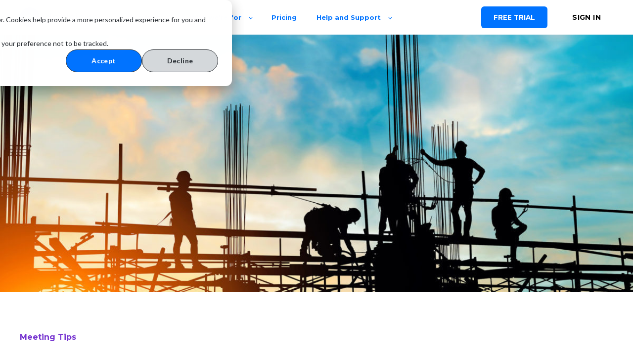

--- FILE ---
content_type: text/html; charset=UTF-8
request_url: https://www.meetingdecisions.com/blog/decisions-in-construction-executive
body_size: 8606
content:
<!doctype html><html lang="en-us"><head>
    <meta charset="utf-8">
    <title>Decisions shares project meeting tips with Construction Executive</title>
    <link rel="shortcut icon" href="https://www.meetingdecisions.com/hubfs/Decisions%20AI%20Favicon%2016x16.svg">
    <meta name="description" content="Stop wasting time in meetings. Tips for more effective product meetings for constructive company executives. ">
    
    

	
		
		
	

    
    
	
	
    
<meta name="viewport" content="width=device-width, initial-scale=1">

    <script src="/hs/hsstatic/jquery-libs/static-1.4/jquery/jquery-1.11.2.js"></script>
<script src="/hs/hsstatic/jquery-libs/static-1.4/jquery-migrate/jquery-migrate-1.2.1.js"></script>
<script>hsjQuery = window['jQuery'];</script>
    <meta property="og:description" content="Stop wasting time in meetings. Tips for more effective product meetings for constructive company executives. ">
    <meta property="og:title" content="Decisions shares project meeting tips with Construction Executive">
    <meta name="twitter:description" content="Stop wasting time in meetings. Tips for more effective product meetings for constructive company executives. ">
    <meta name="twitter:title" content="Decisions shares project meeting tips with Construction Executive">

    

    
    <style>
a.cta_button{-moz-box-sizing:content-box !important;-webkit-box-sizing:content-box !important;box-sizing:content-box !important;vertical-align:middle}.hs-breadcrumb-menu{list-style-type:none;margin:0px 0px 0px 0px;padding:0px 0px 0px 0px}.hs-breadcrumb-menu-item{float:left;padding:10px 0px 10px 10px}.hs-breadcrumb-menu-divider:before{content:'›';padding-left:10px}.hs-featured-image-link{border:0}.hs-featured-image{float:right;margin:0 0 20px 20px;max-width:50%}@media (max-width: 568px){.hs-featured-image{float:none;margin:0;width:100%;max-width:100%}}.hs-screen-reader-text{clip:rect(1px, 1px, 1px, 1px);height:1px;overflow:hidden;position:absolute !important;width:1px}
</style>

<link rel="stylesheet" href="https://unpkg.com/aos@2.3.1/dist/aos.css">
<link rel="stylesheet" href="https://www.meetingdecisions.com/hubfs/hub_generated/template_assets/1/127137025708/1742425818567/template_main.min.css">
<link rel="stylesheet" href="https://www.meetingdecisions.com/hubfs/hub_generated/template_assets/1/127137786430/1742425843490/template_responsive.min.css">
<link rel="stylesheet" href="https://www.meetingdecisions.com/hubfs/hub_generated/template_assets/1/127136134019/1742425818126/template_atlas-pro-child.min.css">

  <style>
    

    

    

    

    

    

  </style>
  
<style>
  @font-face {
    font-family: "Montserrat";
    font-weight: 900;
    font-style: normal;
    font-display: swap;
    src: url("/_hcms/googlefonts/Montserrat/900.woff2") format("woff2"), url("/_hcms/googlefonts/Montserrat/900.woff") format("woff");
  }
  @font-face {
    font-family: "Montserrat";
    font-weight: 700;
    font-style: normal;
    font-display: swap;
    src: url("/_hcms/googlefonts/Montserrat/700.woff2") format("woff2"), url("/_hcms/googlefonts/Montserrat/700.woff") format("woff");
  }
  @font-face {
    font-family: "Montserrat";
    font-weight: 400;
    font-style: normal;
    font-display: swap;
    src: url("/_hcms/googlefonts/Montserrat/regular.woff2") format("woff2"), url("/_hcms/googlefonts/Montserrat/regular.woff") format("woff");
  }
  @font-face {
    font-family: "Montserrat";
    font-weight: 700;
    font-style: normal;
    font-display: swap;
    src: url("/_hcms/googlefonts/Montserrat/700.woff2") format("woff2"), url("/_hcms/googlefonts/Montserrat/700.woff") format("woff");
  }
  @font-face {
    font-family: "Quicksand";
    font-weight: 400;
    font-style: normal;
    font-display: swap;
    src: url("/_hcms/googlefonts/Quicksand/regular.woff2") format("woff2"), url("/_hcms/googlefonts/Quicksand/regular.woff") format("woff");
  }
  @font-face {
    font-family: "Quicksand";
    font-weight: 700;
    font-style: normal;
    font-display: swap;
    src: url("/_hcms/googlefonts/Quicksand/700.woff2") format("woff2"), url("/_hcms/googlefonts/Quicksand/700.woff") format("woff");
  }
  @font-face {
    font-family: "Quicksand";
    font-weight: 700;
    font-style: normal;
    font-display: swap;
    src: url("/_hcms/googlefonts/Quicksand/700.woff2") format("woff2"), url("/_hcms/googlefonts/Quicksand/700.woff") format("woff");
  }
</style>

    <script type="application/ld+json">
{
  "mainEntityOfPage" : {
    "@type" : "WebPage",
    "@id" : "https://www.meetingdecisions.com/blog/decisions-in-construction-executive"
  },
  "author" : {
    "name" : "Decisions",
    "url" : "https://www.meetingdecisions.com/blog/author/decisions",
    "@type" : "Person"
  },
  "headline" : "Decisions shares project meeting tips with Construction Executive",
  "datePublished" : "2019-10-10T10:00:00.000Z",
  "dateModified" : "2021-04-23T15:39:19.779Z",
  "publisher" : {
    "name" : "Decisions AS",
    "logo" : {
      "url" : "https://4075123.fs1.hubspotusercontent-na1.net/hubfs/4075123/Decisions%20AI%20Favicon%20512x512-2.svg",
      "@type" : "ImageObject"
    },
    "@type" : "Organization"
  },
  "@context" : "https://schema.org",
  "@type" : "BlogPosting",
  "image" : [ "https://f.hubspotusercontent20.net/hubfs/4075123/ConstExecMag-02A-1.png" ]
}
</script>


    
<!--  Added by GoogleAnalytics4 integration -->
<script>
var _hsp = window._hsp = window._hsp || [];
window.dataLayer = window.dataLayer || [];
function gtag(){dataLayer.push(arguments);}

var useGoogleConsentModeV2 = true;
var waitForUpdateMillis = 1000;


if (!window._hsGoogleConsentRunOnce) {
  window._hsGoogleConsentRunOnce = true;

  gtag('consent', 'default', {
    'ad_storage': 'denied',
    'analytics_storage': 'denied',
    'ad_user_data': 'denied',
    'ad_personalization': 'denied',
    'wait_for_update': waitForUpdateMillis
  });

  if (useGoogleConsentModeV2) {
    _hsp.push(['useGoogleConsentModeV2'])
  } else {
    _hsp.push(['addPrivacyConsentListener', function(consent){
      var hasAnalyticsConsent = consent && (consent.allowed || (consent.categories && consent.categories.analytics));
      var hasAdsConsent = consent && (consent.allowed || (consent.categories && consent.categories.advertisement));

      gtag('consent', 'update', {
        'ad_storage': hasAdsConsent ? 'granted' : 'denied',
        'analytics_storage': hasAnalyticsConsent ? 'granted' : 'denied',
        'ad_user_data': hasAdsConsent ? 'granted' : 'denied',
        'ad_personalization': hasAdsConsent ? 'granted' : 'denied'
      });
    }]);
  }
}

gtag('js', new Date());
gtag('set', 'developer_id.dZTQ1Zm', true);
gtag('config', 'G-2QTJYBRXVF');
</script>
<script async src="https://www.googletagmanager.com/gtag/js?id=G-2QTJYBRXVF"></script>

<!-- /Added by GoogleAnalytics4 integration -->

<!--  Added by GoogleTagManager integration -->
<script>
var _hsp = window._hsp = window._hsp || [];
window.dataLayer = window.dataLayer || [];
function gtag(){dataLayer.push(arguments);}

var useGoogleConsentModeV2 = true;
var waitForUpdateMillis = 1000;



var hsLoadGtm = function loadGtm() {
    if(window._hsGtmLoadOnce) {
      return;
    }

    if (useGoogleConsentModeV2) {

      gtag('set','developer_id.dZTQ1Zm',true);

      gtag('consent', 'default', {
      'ad_storage': 'denied',
      'analytics_storage': 'denied',
      'ad_user_data': 'denied',
      'ad_personalization': 'denied',
      'wait_for_update': waitForUpdateMillis
      });

      _hsp.push(['useGoogleConsentModeV2'])
    }

    (function(w,d,s,l,i){w[l]=w[l]||[];w[l].push({'gtm.start':
    new Date().getTime(),event:'gtm.js'});var f=d.getElementsByTagName(s)[0],
    j=d.createElement(s),dl=l!='dataLayer'?'&l='+l:'';j.async=true;j.src=
    'https://www.googletagmanager.com/gtm.js?id='+i+dl;f.parentNode.insertBefore(j,f);
    })(window,document,'script','dataLayer','GTM-TNG8ZJQ');

    window._hsGtmLoadOnce = true;
};

_hsp.push(['addPrivacyConsentListener', function(consent){
  if(consent.allowed || (consent.categories && consent.categories.analytics)){
    hsLoadGtm();
  }
}]);

</script>

<!-- /Added by GoogleTagManager integration -->


<style>
.kl-navbar__panel { background-color:#eee !important; }
 
.kl-navbar__item { margin: 0 20px; }

@media screen and (max-width: 1100px) {
.kl-navbar__content {
    background-color: #fff;
    position: fixed;
    width: 100%;
    height: calc(100% - 80px);
    left: 0;
    bottom: 0;
    padding: 45px 10%;
    flex-direction: column;
    justify-content: space-between;
    overflow-y: auto;
    visibility: hidden;
    opacity: 0;
    transform: translateY(8px);
    transition: transform .25s ease-in-out,opacity .25s ease-in-out;
}
.kl-navbar .hamburger {
    display: block;
}
  .kl-navbar {
    justify-content: space-between;
}
.button--outlined a:hover, .module_1653637362070__secondary_cta a:hover {  
    background-color: rgba(0, 220, 197, 1.0);
    border-color: rgba(0, 220, 197, 1.0);
    color: rgba(255, 255, 255, 1);
    text-decoration: none;
    transform: scale(1);   
    }
</style>

<!--Meeting minutes counter -->
<script src="https://cdnjs.cloudflare.com/ajax/libs/waypoints/4.0.0/jquery.waypoints.min.js"></script>
<script src="https://cdn.jsdelivr.net/npm/jquery.counterup@2.1.0/jquery.counterup.min.js"></script>

<script>
    jQuery(document).ready(function( $ ) {
          $('.counterup').counterUp({
          delay: 200, // the delay time in ms
          time: 3200 // the speed time in ms
    });
    });
</script>
<meta property="og:image" content="https://www.meetingdecisions.com/hubfs/ConstExecMag-02A-1.png">
<meta property="og:image:width" content="1200">
<meta property="og:image:height" content="620">

<meta name="twitter:image" content="https://www.meetingdecisions.com/hubfs/ConstExecMag-02A-1.png">


<meta property="og:url" content="https://www.meetingdecisions.com/blog/decisions-in-construction-executive">
<meta name="twitter:card" content="summary_large_image">
<meta name="twitter:creator" content="@decisions">

<link rel="canonical" href="https://www.meetingdecisions.com/blog/decisions-in-construction-executive">

<meta property="og:type" content="article">
<link rel="alternate" type="application/rss+xml" href="https://www.meetingdecisions.com/blog/rss.xml">
<meta name="twitter:domain" content="www.meetingdecisions.com">
<meta name="twitter:site" content="@decisions">
<script src="//platform.linkedin.com/in.js" type="text/javascript">
    lang: en_US
</script>

<meta http-equiv="content-language" content="en-us">







  <meta name="generator" content="HubSpot"></head>
  <body>
<!--  Added by GoogleTagManager integration -->
<noscript><iframe src="https://www.googletagmanager.com/ns.html?id=GTM-TNG8ZJQ" height="0" width="0" style="display:none;visibility:hidden"></iframe></noscript>

<!-- /Added by GoogleTagManager integration -->

    <div class="body-wrapper   hs-content-id-17426330089 hs-blog-post hs-blog-id-5447564783">
      
        <div data-global-resource-path="Child themes/Atlas Pro - Custom updates/templates/partials/header.html">

  <div id="hs_cos_wrapper_Navbar" class="hs_cos_wrapper hs_cos_wrapper_widget hs_cos_wrapper_type_module" style="" data-hs-cos-general-type="widget" data-hs-cos-type="module">





<header class="kl-header">


  

  <nav class="kl-navbar content-wrapper">

    
      

  

    

    

    

    

    

    

  

  

  

  

  

  

  
    <a href="https://www.meetingdecisions.com?hsLang=en-us">
        

  
    
  

  
    
  

  
    
  

  <img src="https://www.meetingdecisions.com/hubfs/decisions-logo-full-blue.png" alt="decisions-logo-full-blue" width="100%" style="max-width: 160px; max-height: 40px" loading="" class="kl-navbar__logo">
      </a>
  
    

    <div class="kl-navbar__mobile">
      
      
      <button class="hamburger hamburger--squeeze kl-navbar__hamburger" type="button">
        <span class="hamburger-box">
          <span class="hamburger-inner"></span>
        </span>
      </button>
      
    </div>

    <div class="kl-navbar__content">
      
      <ul class="kl-navbar__menu">
        
          <li class="kl-navbar__item kl-navbar__parent">
            
            
            <a class="kl-navbar__button" href="">
              <span>Product</span>
            </a>
            <div class="kl-navbar-submenu-wrapper">
              

  
    <ul class="kl-navbar-submenu">
      
        <li class="kl-navbar-submenu__item">
          
          <a class="kl-navbar-submenu__button" href="https://www.meetingdecisions.com/meeting-tools?hsLang=en-us">
            <span>Meeting Tools</span>
          </a>
          

  


        </li>
      
        <li class="kl-navbar-submenu__item">
          
          <a class="kl-navbar-submenu__button" href="https://www.meetingdecisions.com/security-and-privacy?hsLang=en-us">
            <span>Security &amp; Privacy</span>
          </a>
          

  


        </li>
      
        <li class="kl-navbar-submenu__item kl-navbar__parent">
          
          <a class="kl-navbar-submenu__button" href="https://meetingculture.ai?hsLang=en-us">
            <span>MeetingCulture.ai</span>
          </a>
          

  
    <ul class="kl-navbar-submenu">
      
        <li class="kl-navbar-submenu__item">
          
          <a class="kl-navbar-submenu__button" href="https://meetingculture.ai/introducing-meeting-culture-from-decisions?hsLang=en-us">
            <span>About MeetingCulture.ai</span>
          </a>
          

  


        </li>
      
        <li class="kl-navbar-submenu__item">
          
          <a class="kl-navbar-submenu__button" href="https://meetingculture.ai/features?hsLang=en-us">
            <span>Features</span>
          </a>
          

  


        </li>
      
        <li class="kl-navbar-submenu__item">
          
          <a class="kl-navbar-submenu__button" href="https://meetingculture.ai/?hsLang=en-us#faqs">
            <span>FAQs</span>
          </a>
          

  


        </li>
      
        <li class="kl-navbar-submenu__item">
          
          <a class="kl-navbar-submenu__button" href="https://meetingculture.ai/sign-up?hsLang=en-us">
            <span>Sign up for more info</span>
          </a>
          

  


        </li>
      
    </ul>
  


        </li>
      
        <li class="kl-navbar-submenu__item">
          
          <a class="kl-navbar-submenu__button" href="https://www.meetingdecisions.com/book-a-demo?hsLang=en-us">
            <span>Book a demo</span>
          </a>
          

  


        </li>
      
        <li class="kl-navbar-submenu__item">
          
          <a class="kl-navbar-submenu__button" href="https://www.meetingdecisions.com/how-it-works?hsLang=en-us">
            <span>Getting started</span>
          </a>
          

  


        </li>
      
        <li class="kl-navbar-submenu__item">
          
          <a class="kl-navbar-submenu__button" href="https://www.meetingdecisions.com/about-us?hsLang=en-us">
            <span>About Decisions</span>
          </a>
          

  


        </li>
      
    </ul>
  


            </div>
          </li>
        
          <li class="kl-navbar__item kl-navbar__parent">
            
            
            <a class="kl-navbar__button" href="">
              <span>Who we're for</span>
            </a>
            <div class="kl-navbar-submenu-wrapper">
              

  
    <ul class="kl-navbar-submenu">
      
        <li class="kl-navbar-submenu__item">
          
          <a class="kl-navbar-submenu__button" href="https://www.meetingdecisions.com/meeting-types/leadership-meetings?hsLang=en-us">
            <span>Leadership meetings</span>
          </a>
          

  


        </li>
      
        <li class="kl-navbar-submenu__item">
          
          <a class="kl-navbar-submenu__button" href="https://www.meetingdecisions.com/meeting-types/board-meetings?hsLang=en-us">
            <span>Board meetings</span>
          </a>
          

  


        </li>
      
        <li class="kl-navbar-submenu__item">
          
          <a class="kl-navbar-submenu__button" href="https://www.meetingdecisions.com/meeting-types/hybrid-and-virtual-meetings?hsLang=en-us">
            <span>Hybrid and remote work</span>
          </a>
          

  


        </li>
      
        <li class="kl-navbar-submenu__item">
          
          <a class="kl-navbar-submenu__button" href="https://www.meetingdecisions.com/meeting-types/project-meetings?hsLang=en-us">
            <span>Project meetings</span>
          </a>
          

  


        </li>
      
        <li class="kl-navbar-submenu__item">
          
          <a class="kl-navbar-submenu__button" href="https://www.meetingdecisions.com/meeting-types/government-and-public-sector?hsLang=en-us">
            <span>Government meetings</span>
          </a>
          

  


        </li>
      
    </ul>
  


            </div>
          </li>
        
          <li class="kl-navbar__item">
            
            
            <a class="kl-navbar__button" href="https://www.meetingdecisions.com/pricing?hsLang=en-us">
              <span>Pricing</span>
            </a>
            <div class="kl-navbar-submenu-wrapper">
              

  


            </div>
          </li>
        
          <li class="kl-navbar__item kl-navbar__parent">
            
            
            <a class="kl-navbar__button" href="">
              <span>Help and Support</span>
            </a>
            <div class="kl-navbar-submenu-wrapper">
              

  
    <ul class="kl-navbar-submenu">
      
        <li class="kl-navbar-submenu__item">
          
          <a class="kl-navbar-submenu__button" href="https://support.meetingdecisions.com?hsLang=en-us">
            <span>Help Center</span>
          </a>
          

  


        </li>
      
        <li class="kl-navbar-submenu__item">
          
          <a class="kl-navbar-submenu__button" href="https://www.meetingdecisions.com/resources?hsLang=en-us">
            <span>Webinars &amp; Training</span>
          </a>
          

  


        </li>
      
        <li class="kl-navbar-submenu__item">
          
          <a class="kl-navbar-submenu__button" href="https://www.meetingdecisions.com/blog">
            <span>Blog</span>
          </a>
          

  


        </li>
      
        <li class="kl-navbar-submenu__item">
          
          <a class="kl-navbar-submenu__button" href="https://www.meetingdecisions.com/customer-stories?hsLang=en-us">
            <span>Customer Stories</span>
          </a>
          

  


        </li>
      
    </ul>
  


            </div>
          </li>
        
      </ul>

      <div class="kl-navbar__end">
        
        
    

  
    

  

  
 
  

  
    
    <div class="kl-navbar__button Navbar__button">
      <span id="hs_cos_wrapper_Navbar_" class="hs_cos_wrapper hs_cos_wrapper_widget hs_cos_wrapper_type_cta" style="" data-hs-cos-general-type="widget" data-hs-cos-type="cta"><!--HubSpot Call-to-Action Code --><span class="hs-cta-wrapper" id="hs-cta-wrapper-184654de-420a-47c6-939c-f84e8e6624fc"><span class="hs-cta-node hs-cta-184654de-420a-47c6-939c-f84e8e6624fc" id="hs-cta-184654de-420a-47c6-939c-f84e8e6624fc"><!--[if lte IE 8]><div id="hs-cta-ie-element"></div><![endif]--><a href="https://cta-redirect.hubspot.com/cta/redirect/4075123/184654de-420a-47c6-939c-f84e8e6624fc"><img class="hs-cta-img" id="hs-cta-img-184654de-420a-47c6-939c-f84e8e6624fc" style="border-width:0px;" src="https://no-cache.hubspot.com/cta/default/4075123/184654de-420a-47c6-939c-f84e8e6624fc.png" alt="FREE TRIAL"></a></span><script charset="utf-8" src="/hs/cta/cta/current.js"></script><script type="text/javascript"> hbspt.cta._relativeUrls=true;hbspt.cta.load(4075123, '184654de-420a-47c6-939c-f84e8e6624fc', {"useNewLoader":"true","region":"na1"}); </script></span><!-- end HubSpot Call-to-Action Code --></span>
    </div>

  
  
        
    

  
	  
  	
		
	
	
    

  

  
 
  

  
    
    <div class="button_cta Navbar__button">
      <span id="hs_cos_wrapper_Navbar_" class="hs_cos_wrapper hs_cos_wrapper_widget hs_cos_wrapper_type_cta" style="" data-hs-cos-general-type="widget" data-hs-cos-type="cta"><!--HubSpot Call-to-Action Code --><span class="hs-cta-wrapper" id="hs-cta-wrapper-1b7bbb9d-0026-4d55-833d-11599d0ec7ca"><span class="hs-cta-node hs-cta-1b7bbb9d-0026-4d55-833d-11599d0ec7ca" id="hs-cta-1b7bbb9d-0026-4d55-833d-11599d0ec7ca"><!--[if lte IE 8]><div id="hs-cta-ie-element"></div><![endif]--><a href="https://cta-redirect.hubspot.com/cta/redirect/4075123/1b7bbb9d-0026-4d55-833d-11599d0ec7ca" target="_blank" rel="noopener"><img class="hs-cta-img" id="hs-cta-img-1b7bbb9d-0026-4d55-833d-11599d0ec7ca" style="border-width:0px;" src="https://no-cache.hubspot.com/cta/default/4075123/1b7bbb9d-0026-4d55-833d-11599d0ec7ca.png" alt="SIGN IN"></a></span><script charset="utf-8" src="/hs/cta/cta/current.js"></script><script type="text/javascript"> hbspt.cta._relativeUrls=true;hbspt.cta.load(4075123, '1b7bbb9d-0026-4d55-833d-11599d0ec7ca', {"useNewLoader":"true","region":"na1"}); </script></span><!-- end HubSpot Call-to-Action Code --></span>
    </div>

  
  
      </div>

    </div>

  </nav>

</header>

<div class="kl-header-placeholder"></div></div>
</div>
      

      
<main class="body-container-wrapper">
  <div class="body-container body-container--blog-post">

    
    <div class="blog-header blog-header--post" style="background-image: url('https://www.meetingdecisions.com/hubfs/ConstExecMag-02A-1.png');"></div>
    

    
    <div class="content-wrapper">

      <article class="blog-post">

        
        
        <span class="blog-post__preheader">Meeting Tips</span>
        

        <h1 class="blog-post__title"><span id="hs_cos_wrapper_name" class="hs_cos_wrapper hs_cos_wrapper_meta_field hs_cos_wrapper_type_text" style="" data-hs-cos-general-type="meta_field" data-hs-cos-type="text">Decisions shares project meeting tips with Construction Executive</span></h1>

        
        <p class="blog-post__summary">Stop wasting time in meetings. Tips for more effective product meetings for constructive company executives.</p>
        

		<div class="blog-post__meta">
			<div class="blog-post__bio">
				
				<div class="blog-post__avatar" style="background-image: url('https://www.meetingdecisions.com/hubfs/Decisions%20AI%20Favicon%20512x512-2.svg');">
				</div>
				

				<div class="blog-post__author">
					<a href="https://www.meetingdecisions.com/blog/author/decisions">
						Decisions
					</a>
					<div class="blog-post__timestamp">
						Oct 10, 2019
					</div>
				</div>
			</div>
		   <div class="blog-post__social-sharing">
			    <div id="hs_cos_wrapper_Social_Sharing" class="hs_cos_wrapper hs_cos_wrapper_widget hs_cos_wrapper_type_module" style="" data-hs-cos-general-type="widget" data-hs-cos-type="module">







<!--div class="hs_cos_wrapper hs_cos_wrapper_widget hs_cos_wrapper_type_social_sharing" data-hs-cos-general-type="widget" data-hs-cos-type="social_sharing" -->
<div class="kl-social-sharing">
  
	
  
    
    
    
    
			
		

    <a class="kl-social-link" href="http://www.facebook.com/share.php?u=https://www.meetingdecisions.com/blog/decisions-in-construction-executive&amp;utm_medium=social&amp;utm_source=facebook" target="_blank" rel="noopener" style="width:24px;border-width:0px;border:0px;text-decoration:none;">
		<div class="kl-social-logos kl-logo-facebook"></div>
      <!--img src="https://4075123.fs1.hubspotusercontent-na1.net/hubfs/4075123/raw_assets/public/@marketplace/kalungi_com/Atlas_Pro_SaaS_Website_Theme/images/facebook-color.png" class="hs-image-widget hs-image-social-sharing-24" style="height:24px;width:24px;border-radius:3px;border-width:0px;border:0px;" width="24px" hspace="0" alt='Share on facebook' /-->
    </a>
	

  
	
  
    
    
    
    
			
		

    <a class="kl-social-link" href="http://www.linkedin.com/shareArticle?mini=true&amp;url=https://www.meetingdecisions.com/blog/decisions-in-construction-executive&amp;utm_medium=social&amp;utm_source=linkedin" target="_blank" rel="noopener" style="width:24px;border-width:0px;border:0px;text-decoration:none;">
		<div class="kl-social-logos kl-logo-linkedin"></div>
      <!--img src="https://4075123.fs1.hubspotusercontent-na1.net/hubfs/4075123/raw_assets/public/@marketplace/kalungi_com/Atlas_Pro_SaaS_Website_Theme/modules/mV0_hubspot/img/linkedin-color.png" class="hs-image-widget hs-image-social-sharing-24" style="height:24px;width:24px;border-radius:3px;border-width:0px;border:0px;" width="24px" hspace="0" alt='Share on linkedin' /-->
    </a>
	

  
	
  
    
    
    
    
			
		

    <a class="kl-social-link" href="https://twitter.com/intent/tweet?original_referer=https://www.meetingdecisions.com/blog/decisions-in-construction-executive&amp;utm_medium=social&amp;utm_source=twitter&amp;url=https://www.meetingdecisions.com/blog/decisions-in-construction-executive&amp;utm_medium=social&amp;utm_source=twitter&amp;source=tweetbutton&amp;text=" target="_blank" rel="noopener" style="width:24px;border-width:0px;border:0px;text-decoration:none;">
		<div class="kl-social-logos kl-logo-twitter"></div>
      <!--img src="https://4075123.fs1.hubspotusercontent-na1.net/hubfs/4075123/raw_assets/public/@marketplace/kalungi_com/Atlas_Pro_SaaS_Website_Theme/modules/mV0_hubspot/img/twitter-color.png" class="hs-image-widget hs-image-social-sharing-24" style="height:24px;width:24px;border-radius:3px;border-width:0px;border:0px;" width="24px" hspace="0" alt='Share on twitter' /-->
    </a>
	

  
	
  

  
	
  
    
    
    
    
			
		

    <a class="kl-social-link" href="mailto:?subject=Check%20out%20https://www.meetingdecisions.com/blog/decisions-in-construction-executive&amp;utm_medium=social&amp;utm_source=email%20&amp;body=Check%20out%20https://www.meetingdecisions.com/blog/decisions-in-construction-executive&amp;utm_medium=social&amp;utm_source=email" target="_blank" rel="noopener" style="width:24px;border-width:0px;border:0px;text-decoration:none;">
		<div class="kl-social-logos kl-logo-email"></div>
      <!--img src="https://4075123.fs1.hubspotusercontent-na1.net/hubfs/4075123/raw_assets/public/@marketplace/kalungi_com/Atlas_Pro_SaaS_Website_Theme/modules/mV0_hubspot/img/email-color.png" class="hs-image-widget hs-image-social-sharing-24" style="height:24px;width:24px;border-radius:3px;border-width:0px;border:0px;" width="24px" hspace="0" alt='Share on email' /-->
    </a>
	

</div></div>
		   </div>
		</div>

        <hr class="blog-post__divider">

        <div class="blog-post__body-wrapper">

          <div class="blog-post__body">
            <span id="hs_cos_wrapper_post_body" class="hs_cos_wrapper hs_cos_wrapper_meta_field hs_cos_wrapper_type_rich_text" style="" data-hs-cos-general-type="meta_field" data-hs-cos-type="rich_text"><p style="font-size: 16px;">&nbsp;</p>
<img src="https://www.meetingdecisions.com/hs-fs/hubfs/image-84.png?width=300&amp;name=image-84.png" width="300" style="width: 300px; margin: 0px 0px 10px 10px; float: right;" org_title="" title="" alt="Harvard Business Review" srcset="https://www.meetingdecisions.com/hs-fs/hubfs/image-84.png?width=150&amp;name=image-84.png 150w, https://www.meetingdecisions.com/hs-fs/hubfs/image-84.png?width=300&amp;name=image-84.png 300w, https://www.meetingdecisions.com/hs-fs/hubfs/image-84.png?width=450&amp;name=image-84.png 450w, https://www.meetingdecisions.com/hs-fs/hubfs/image-84.png?width=600&amp;name=image-84.png 600w, https://www.meetingdecisions.com/hs-fs/hubfs/image-84.png?width=750&amp;name=image-84.png 750w, https://www.meetingdecisions.com/hs-fs/hubfs/image-84.png?width=900&amp;name=image-84.png 900w" sizes="(max-width: 300px) 100vw, 300px">
<p><span style="background-color: transparent;">The untenable increase in meeting volume is made worse by ineffecti</span><span style="background-color: transparent;">ve meetings. Seventy-</span><span style="background-color: transparent;">one percent of senior managers told Harvard Business Review their meetings were unproductive and, in a different study, 73 percent of people said they “multitask” during m</span><span style="background-color: transparent;">eetings. More than 90 percent of respondents in that same survey admitted to daydreaming instead of focusing on the meeting conversation.</span></p>
<p style="font-size: 16px;"><span style="background-color: transparent;"><!--more--></span><span style="font-size: 18px;"></span><span style="font-size: 18px;">Ineffective meetings are the result of many factors, such as poor planning, lack of participant preparation and incomplete outcome tracking. The time and resources spent planning, running and following up on meetings should not be minimized.</span><br><br><span style="font-size: 18px;">The greater potential business risk to bad meetings is poor decision-making within meetings, which can have far broader implications to employee morale and financial performance. Project meetings are particularly challenging because they often bring together employees across multiple workstreams, where the risk to implementation and financial performance is significant. Follow the link below for six tips for project leaders looking to organize more successful meetings. </span><br><br><span style="font-size: 18px;"><span style="color: #0198cb;"><a href="https://constructionexec.com/article/stop-wasting-time-how-to-create-more-effective-project-meetings" rel="noopener" target="_blank" style="color: #0198cb;">Continue reading at Construction Executive </a><br><br></span><span style="color: #000000;"><strong>Download Decisions from AppSource today<br></strong></span></span><span style="color: #000000;"><span style="font-size: 18px;">See for yourself how Decisions can transform project management within your organization.</span><br><br></span></p>
<div style="text-align: center;"><span style="color: #000000;"><a href="https://appsource.microsoft.com/product/office/WA104381880?src=blog&amp;mktcmpid=oct19constrexec" rel="noopener" target="_blank"><img src="https://www.meetingdecisions.com/hs-fs/hubfs/Microsoft%20Assets/AppSource-Decisions-Teams-button-positive.png?width=255&amp;name=AppSource-Decisions-Teams-button-positive.png" alt="AppSource-Decisions-Teams-button-positive" width="255" style="width: 255px;" srcset="https://www.meetingdecisions.com/hs-fs/hubfs/Microsoft%20Assets/AppSource-Decisions-Teams-button-positive.png?width=128&amp;name=AppSource-Decisions-Teams-button-positive.png 128w, https://www.meetingdecisions.com/hs-fs/hubfs/Microsoft%20Assets/AppSource-Decisions-Teams-button-positive.png?width=255&amp;name=AppSource-Decisions-Teams-button-positive.png 255w, https://www.meetingdecisions.com/hs-fs/hubfs/Microsoft%20Assets/AppSource-Decisions-Teams-button-positive.png?width=383&amp;name=AppSource-Decisions-Teams-button-positive.png 383w, https://www.meetingdecisions.com/hs-fs/hubfs/Microsoft%20Assets/AppSource-Decisions-Teams-button-positive.png?width=510&amp;name=AppSource-Decisions-Teams-button-positive.png 510w, https://www.meetingdecisions.com/hs-fs/hubfs/Microsoft%20Assets/AppSource-Decisions-Teams-button-positive.png?width=638&amp;name=AppSource-Decisions-Teams-button-positive.png 638w, https://www.meetingdecisions.com/hs-fs/hubfs/Microsoft%20Assets/AppSource-Decisions-Teams-button-positive.png?width=765&amp;name=AppSource-Decisions-Teams-button-positive.png 765w" sizes="(max-width: 255px) 100vw, 255px"></a>&nbsp; &nbsp; &nbsp;<a href="https://appsource.microsoft.com/product/office/WA104380444?src=blog&amp;mktcmpid=oct19constrexec" rel="noopener" target="_blank"><img src="https://www.meetingdecisions.com/hs-fs/hubfs/Microsoft%20Assets/AppSource-Decisions-Outlook-button-positive.png?width=255&amp;name=AppSource-Decisions-Outlook-button-positive.png" alt="AppSource-Decisions-Outlook-button-positive" width="255" style="width: 255px;" srcset="https://www.meetingdecisions.com/hs-fs/hubfs/Microsoft%20Assets/AppSource-Decisions-Outlook-button-positive.png?width=128&amp;name=AppSource-Decisions-Outlook-button-positive.png 128w, https://www.meetingdecisions.com/hs-fs/hubfs/Microsoft%20Assets/AppSource-Decisions-Outlook-button-positive.png?width=255&amp;name=AppSource-Decisions-Outlook-button-positive.png 255w, https://www.meetingdecisions.com/hs-fs/hubfs/Microsoft%20Assets/AppSource-Decisions-Outlook-button-positive.png?width=383&amp;name=AppSource-Decisions-Outlook-button-positive.png 383w, https://www.meetingdecisions.com/hs-fs/hubfs/Microsoft%20Assets/AppSource-Decisions-Outlook-button-positive.png?width=510&amp;name=AppSource-Decisions-Outlook-button-positive.png 510w, https://www.meetingdecisions.com/hs-fs/hubfs/Microsoft%20Assets/AppSource-Decisions-Outlook-button-positive.png?width=638&amp;name=AppSource-Decisions-Outlook-button-positive.png 638w, https://www.meetingdecisions.com/hs-fs/hubfs/Microsoft%20Assets/AppSource-Decisions-Outlook-button-positive.png?width=765&amp;name=AppSource-Decisions-Outlook-button-positive.png 765w" sizes="(max-width: 255px) 100vw, 255px"></a></span></div>
<p>&nbsp;</p></span>
          </div>
          <div>
            <a href="https://www.meetingdecisions.com/get-started?hsLang=en-us">
            </a><div id="hs_cos_wrapper_module_169040314063237" class="hs_cos_wrapper hs_cos_wrapper_widget hs_cos_wrapper_type_module" style="" data-hs-cos-general-type="widget" data-hs-cos-type="module"><a href="https://www.meetingdecisions.com/get-started?hsLang=en-us"></a><div class="kl-card" style="background-color:#0073ff; padding-bottom:0px; margin-bottom:25px;padding-top:60px; border:none;"><a href="https://www.meetingdecisions.com/get-started?hsLang=en-us">
 <h3 style="text-align: center; line-height: 1.2em;margin-bottom:10px;"><span style="color: #ffffff; font-family: Montserrat, sans-serif;font-weight:600;">Meetings are More <br>Productive with Decisions</span></h3>
 <p style="text-align: center; font-size: 14px;"><span style="color: #ffffff; font-family: Montserrat, sans-serif;">See why organizations worldwide trust<br>Decisions with their most important meetings</span></p>
 </a><div style="display: flex; justify-content: center;margin-bottom: 30px;"><a href="https://www.meetingdecisions.com/get-started?hsLang=en-us"><span style="color: #ffffff; font-family: Montserrat, sans-serif;"></span></a><div class="hs-cta-embed hs-cta-simple-placeholder hs-cta-embed-124199077554" style="max-width:100%; max-height:100%; width:210px;height:42.390625px; margin: 0 auto; display: block; margin-top: 20px; margin-bottom: 20px" data-hubspot-wrapper-cta-id="124199077554" align="center"><a href="https://www.meetingdecisions.com/get-started?hsLang=en-us"> 
 </a><a href="/hs/cta/wi/redirect?encryptedPayload=AVxigLLIcxHcWiOAwl2dSMz7l%2Bh8l6M37q3OfEzKWmGEk2zI%2Bz1MaXrg%2B%2BGhPnb4VWJPOZ7lQ0K4Vhvfp6n0QlkUqJhSGnO3sQZHMAWwPG%2Bko278iqaqBGkWkkSR4sj%2BUp31pxA%2BHuzMS67FWlGPn48Cla5gyDfY8sp7mXgFn52oxuhphrWonVCsY1NtLNKFhMjP&amp;webInteractiveContentId=124199077554&amp;portalId=4075123&amp;hsLang=en-us" target="_blank" rel="noopener" crossorigin="anonymous"> <img alt="Start your free trial" loading="lazy" src="https://no-cache.hubspot.com/cta/default/4075123/interactive-124199077554.png" style="height: 100%; width: 100%; object-fit: fill; margin: 0 auto; display: block; margin-top: 20px; margin-bottom: 20px" onerror="this.style.display='none'" align="center"> </a> 
</div></div>
 <div style="line-height: 1;"><img src="https://www.meetingdecisions.com/hs-fs/hubfs/Frame%209-1.png?width=1035&amp;height=583&amp;name=Frame%209-1.png" alt="Frame 9-1" width="1035" height="583" loading="lazy" style="height: auto; max-width: 80%; width: 800px; margin: 0px auto; display: block;" srcset="https://www.meetingdecisions.com/hs-fs/hubfs/Frame%209-1.png?width=518&amp;height=292&amp;name=Frame%209-1.png 518w, https://www.meetingdecisions.com/hs-fs/hubfs/Frame%209-1.png?width=1035&amp;height=583&amp;name=Frame%209-1.png 1035w, https://www.meetingdecisions.com/hs-fs/hubfs/Frame%209-1.png?width=1553&amp;height=875&amp;name=Frame%209-1.png 1553w, https://www.meetingdecisions.com/hs-fs/hubfs/Frame%209-1.png?width=2070&amp;height=1166&amp;name=Frame%209-1.png 2070w, https://www.meetingdecisions.com/hs-fs/hubfs/Frame%209-1.png?width=2588&amp;height=1458&amp;name=Frame%209-1.png 2588w, https://www.meetingdecisions.com/hs-fs/hubfs/Frame%209-1.png?width=3105&amp;height=1749&amp;name=Frame%209-1.png 3105w" sizes="(max-width: 1035px) 100vw, 1035px"></div>
</div></div>
            
          </div>
          
          <div class="blog-post__tags">
            
            <a class="blog-post__tag-link" href="https://www.meetingdecisions.com/blog/tag/meeting-tips">Meeting Tips</a>
            
            <a class="blog-post__tag-link" href="https://www.meetingdecisions.com/blog/tag/project-meetings">Project Meetings</a>
            
          </div>
          

        </div>

      </article>

      

    </div>
    
    
        
    
    

    <div class="content-wrapper">
      <div class="blog-more">

	    <div id="hs_cos_wrapper_Global_Blog_Post_Before_Cards_Text" class="hs_cos_wrapper hs_cos_wrapper_widget hs_cos_wrapper_type_module" style="" data-hs-cos-general-type="widget" data-hs-cos-type="module">



    
  

  

  

  

  <div class="kl-rich-text" id="Global_Blog_Post_Before_Cards_Text">

    

    <div></div>

    

    
  </div>

  </div>
        <div class="blog-more-posts">
          
  

   <!-- HIDDEN

<article class="blog-more-posts__post-wrapper">
      <div class="blog-more-posts__post">
        
        <a class="blog-more-posts__post-image" 
           style="background-image: url('https://f.hubspotusercontent20.net/hubfs/4075123/arrow_chart_blogheader_1200x628_2.png');" 
           href="https://www.meetingdecisions.com/blog/get-meeting-results-you-want">
        </a>
        
        <div class="blog-more-posts__post-content">
          <div>
            
            
            <span class="blog-more-posts__post-preheader">Meeting Tips</span>
            
            <h3><a href="https://www.meetingdecisions.com/blog/get-meeting-results-you-want">Great meeting results start with good meeting preparation</a></h3>
            
            <p>Meetings are the most important part of the day. The problem is not in having meetings but in how meetings are run to ensure time spent is productive.</p>
            
          </div>
          <div class="blog-more-posts__post-meta">
            <span class="blog-more-posts__post-author">
              Decisions
            </span>
            <span class="blog-more-posts__post-date">
              May 13, 2021
            </span>
          </div>
        </div>
      </div>
    </article>

    

  

   <!-- HIDDEN

<article class="blog-more-posts__post-wrapper">
      <div class="blog-more-posts__post">
        
        <a class="blog-more-posts__post-image" 
           style="background-image: url('https://f.hubspotusercontent20.net/hubfs/4075123/Greene%20County%20General%20Hospital%20-%20original%20image%201200x628.png');" 
           href="https://www.meetingdecisions.com/blog/greene-county-general-hospital-customer-story">
        </a>
        
        <div class="blog-more-posts__post-content">
          <div>
            
            
            <span class="blog-more-posts__post-preheader">Customer Stories</span>
            
            <h3><a href="https://www.meetingdecisions.com/blog/greene-county-general-hospital-customer-story">Hospital selects Decisions to improve board and medical staff meetings</a></h3>
            
            <p>Greene County General Hospital takes board meetings paperless, improves virtual meetings and frees up more time for patient care using Decisions.</p>
            
          </div>
          <div class="blog-more-posts__post-meta">
            <span class="blog-more-posts__post-author">
              Decisions
            </span>
            <span class="blog-more-posts__post-date">
              Dec 15, 2020
            </span>
          </div>
        </div>
      </div>
    </article>

    

  

   <!-- HIDDEN

<article class="blog-more-posts__post-wrapper">
      <div class="blog-more-posts__post">
        
        <a class="blog-more-posts__post-image" 
           style="background-image: url('https://f.hubspotusercontent20.net/hubfs/4075123/selected%20blog%20post%20header.png');" 
           href="https://www.meetingdecisions.com/blog/5-tips-executive-admins-meeting-planning">
        </a>
        
        <div class="blog-more-posts__post-content">
          <div>
            
            
            <span class="blog-more-posts__post-preheader">Meeting Tips</span>
            
            <h3><a href="https://www.meetingdecisions.com/blog/5-tips-executive-admins-meeting-planning">5 secrets every great executive admin knows about managing meetings</a></h3>
            
            <p>Meetings have a tremendous capacity for time savings and productivity gains. Here are&nbsp;five tips&nbsp;to drive greater&nbsp;efficiency in meeting coordination.&nbsp;</p>
            
          </div>
          <div class="blog-more-posts__post-meta">
            <span class="blog-more-posts__post-author">
              Decisions
            </span>
            <span class="blog-more-posts__post-date">
              Apr 21, 2021
            </span>
          </div>
        </div>
      </div>
    </article>

    


        </div>
      </div>
    </div>
 END HIDDEN -->
    

  </div>



      
        <div data-global-resource-path="Child themes/Atlas Pro - Custom updates/templates/partials/footer.html">

  <div id="hs_cos_wrapper_Simple_Footer" class="hs_cos_wrapper hs_cos_wrapper_widget hs_cos_wrapper_type_module" style="" data-hs-cos-general-type="widget" data-hs-cos-type="module"><footer class="kl-footer">
  <div class="kl-footer__wrapper content-wrapper">

    <div class="kl-footer__legal">
      <p>©2025 Decisions | All rights reserved | <a href="https://www.meetingdecisions.com/privacy?hsLang=en-us" rel="noopener">Privacy Policy</a> | <a href="https://www.meetingdecisions.com/terms-of-service?hsLang=en-us" rel="noopener">Terms of Service</a></p>
    </div>

  </div>
</footer></div>

</div>
      
    </div>
    
<!-- HubSpot performance collection script -->
<script defer src="/hs/hsstatic/content-cwv-embed/static-1.1293/embed.js"></script>
<script src="https://unpkg.com/aos@2.3.1/dist/aos.js"></script>
<script src="https://www.meetingdecisions.com/hubfs/hub_generated/template_assets/1/72828088191/1767128381093/template_main.min.js"></script>
<script src="https://www.meetingdecisions.com/hubfs/hub_generated/template_assets/1/72828083595/1767128377340/template_helper.min.js"></script>
<script src="https://www.meetingdecisions.com/hs-fs/hub/4075123/hub_generated/template_assets/127133137720/1690403890320/Child_themes/Atlas_Pro_-_Custom_updates/atlas-pro-child.min.js"></script>
<script>
var hsVars = hsVars || {}; hsVars['language'] = 'en-us';
</script>

<script src="/hs/hsstatic/cos-i18n/static-1.53/bundles/project.js"></script>
<script src="https://www.meetingdecisions.com/hubfs/hub_generated/module_assets/1/72828083607/1742445413018/module_Simple_Navbar.min.js"></script>
<!-- Start of Web Interactives Embed Code -->
<script defer src="https://js.hubspot.com/web-interactives-embed.js" type="text/javascript" id="hubspot-web-interactives-loader" data-loader="hs-previewer" data-hsjs-portal="4075123" data-hsjs-env="prod" data-hsjs-hublet="na1"></script>
<!-- End of Web Interactives Embed Code -->

<!-- Start of HubSpot Analytics Code -->
<script type="text/javascript">
var _hsq = _hsq || [];
_hsq.push(["setContentType", "blog-post"]);
_hsq.push(["setCanonicalUrl", "https:\/\/www.meetingdecisions.com\/blog\/decisions-in-construction-executive"]);
_hsq.push(["setPageId", "17426330089"]);
_hsq.push(["setContentMetadata", {
    "contentPageId": 17426330089,
    "legacyPageId": "17426330089",
    "contentFolderId": null,
    "contentGroupId": 5447564783,
    "abTestId": null,
    "languageVariantId": 17426330089,
    "languageCode": "en-us",
    
    
}]);
</script>

<script type="text/javascript" id="hs-script-loader" async defer src="/hs/scriptloader/4075123.js"></script>
<!-- End of HubSpot Analytics Code -->


<script type="text/javascript">
var hsVars = {
    render_id: "4c24b832-acc5-4693-ad4b-fb0df59f8e97",
    ticks: 1766334782263,
    page_id: 17426330089,
    
    content_group_id: 5447564783,
    portal_id: 4075123,
    app_hs_base_url: "https://app.hubspot.com",
    cp_hs_base_url: "https://cp.hubspot.com",
    language: "en-us",
    analytics_page_type: "blog-post",
    scp_content_type: "",
    
    analytics_page_id: "17426330089",
    category_id: 3,
    folder_id: 0,
    is_hubspot_user: false
}
</script>


<script defer src="/hs/hsstatic/HubspotToolsMenu/static-1.432/js/index.js"></script>



<div id="fb-root"></div>
  <script>(function(d, s, id) {
  var js, fjs = d.getElementsByTagName(s)[0];
  if (d.getElementById(id)) return;
  js = d.createElement(s); js.id = id;
  js.src = "//connect.facebook.net/en_US/sdk.js#xfbml=1&version=v3.0";
  fjs.parentNode.insertBefore(js, fjs);
 }(document, 'script', 'facebook-jssdk'));</script> <script>!function(d,s,id){var js,fjs=d.getElementsByTagName(s)[0];if(!d.getElementById(id)){js=d.createElement(s);js.id=id;js.src="https://platform.twitter.com/widgets.js";fjs.parentNode.insertBefore(js,fjs);}}(document,"script","twitter-wjs");</script>
 


  
</div></div></main></div></body></html>

--- FILE ---
content_type: text/css
request_url: https://www.meetingdecisions.com/hubfs/hub_generated/template_assets/1/127137025708/1742425818567/template_main.min.css
body_size: 18391
content:
/*! normalize.css v8.0.1 | MIT License | github.com/necolas/normalize.css */html{-webkit-text-size-adjust:100%;line-height:1.15}main{display:block}h1{font-size:2em;margin:.67em 0}hr{box-sizing:content-box;height:0;overflow:visible}pre{font-family:monospace,monospace;font-size:1em}a{background-color:transparent}abbr[title]{border-bottom:none;text-decoration:underline;text-decoration:underline dotted}b,strong{font-weight:bolder}code,kbd,samp{font-family:monospace,monospace;font-size:1em}small{font-size:80%}img{border-style:none;margin:auto}button,input,optgroup,select,textarea{font-family:inherit;font-size:100%;line-height:1.15;margin:0}button,input{overflow:visible}button,select{text-transform:none}[type=button],[type=reset],[type=submit],button{-webkit-appearance:button}[type=button]::-moz-focus-inner,[type=reset]::-moz-focus-inner,[type=submit]::-moz-focus-inner,button::-moz-focus-inner{border-style:none;padding:0}[type=button]:-moz-focusring,[type=reset]:-moz-focusring,[type=submit]:-moz-focusring,button:-moz-focusring{outline:1px dotted ButtonText}fieldset{padding:.35em .75em .625em}legend{box-sizing:border-box;color:inherit;display:table;max-width:100%;padding:0;white-space:normal}progress{vertical-align:baseline}textarea{overflow:auto}[type=checkbox],[type=radio]{box-sizing:border-box;padding:0}[type=number]::-webkit-inner-spin-button,[type=number]::-webkit-outer-spin-button{height:auto}[type=search]{-webkit-appearance:textfield;outline-offset:-2px}[type=search]::-webkit-search-decoration{-webkit-appearance:none}::-webkit-file-upload-button{-webkit-appearance:button;font:inherit}details{display:block}summary{display:list-item}[hidden],template{display:none}*,:after,:before{box-sizing:border-box}.content-wrapper{margin:0 auto;max-width:1240px;padding:0 20px}@media screen and (min-width:1380px){.content-wrapper{padding:0}}.content-wrapper--vertical-spacing,.dnd-section{padding:80px 20px}.dnd-section>.row-fluid{margin:0 auto;max-width:1240px}.dnd-section .dnd-column{padding:0 20px}@media (max-width:767px){.dnd-section .dnd-column{padding:0}}.kl-dnd-header:before{content:"";display:block;height:100%;position:relative}.kl-dnd-header-area{position:fixed;width:100%;z-index:99}.kl-dnd-header-area header.kl-header{position:relative}.kl-dnd-header-area div.kl-header-placeholder{height:0}.kl-dnd-header-spacer{height:100px}.row-fluid{*zoom:1;width:100%}.row-fluid:after,.row-fluid:before{content:"";display:table}.row-fluid:after{clear:both}.row-fluid [class*=span]{-webkit-box-sizing:border-box;-moz-box-sizing:border-box;-ms-box-sizing:border-box;box-sizing:border-box;display:block;float:left;margin-left:2.127659574%;*margin-left:2.0744680846382977%;width:100%}.row-fluid [class*=span]:first-child{margin-left:0}.row-fluid .span12{width:99.99999998999999%;*width:99.94680850063828%}.row-fluid .span11{width:91.489361693%;*width:91.4361702036383%}.row-fluid .span10{width:82.97872339599999%;*width:82.92553190663828%}.row-fluid .span9{width:74.468085099%;*width:74.4148936096383%}.row-fluid .span8{width:65.95744680199999%;*width:65.90425531263828%}.row-fluid .span7{width:57.446808505%;*width:57.3936170156383%}.row-fluid .span6{width:48.93617020799999%;*width:48.88297871863829%}.row-fluid .span5{width:40.425531911%;*width:40.3723404216383%}.row-fluid .span4{width:31.914893614%;*width:31.8617021246383%}.row-fluid .span3{width:23.404255317%;*width:23.3510638276383%}.row-fluid .span2{width:14.89361702%;*width:14.8404255306383%}.row-fluid .span1{width:6.382978723%;*width:6.329787233638298%}.container-fluid{*zoom:1}.container-fluid:after,.container-fluid:before{content:"";display:table}.container-fluid:after{clear:both}@media (max-width:767px){.row-fluid{width:100%}.row-fluid [class*=span]{display:block;float:none;margin-left:0;width:auto}}@media (min-width:768px) and (max-width:1139px){.row-fluid{*zoom:1;width:100%}.row-fluid:after,.row-fluid:before{content:"";display:table}.row-fluid:after{clear:both}.row-fluid [class*=span]{-webkit-box-sizing:border-box;-moz-box-sizing:border-box;-ms-box-sizing:border-box;box-sizing:border-box;display:block;float:left;margin-left:2.762430939%;*margin-left:2.709239449638298%;width:100%}.row-fluid [class*=span]:first-child{margin-left:0}.row-fluid .span12{width:99.999999993%;*width:99.9468085036383%}.row-fluid .span11{width:91.436464082%;*width:91.38327259263829%}.row-fluid .span10{width:82.87292817100001%;*width:82.8197366816383%}.row-fluid .span9{width:74.30939226%;*width:74.25620077063829%}.row-fluid .span8{width:65.74585634900001%;*width:65.6926648596383%}.row-fluid .span7{width:57.182320438000005%;*width:57.129128948638304%}.row-fluid .span6{width:48.618784527%;*width:48.5655930376383%}.row-fluid .span5{width:40.055248616%;*width:40.0020571266383%}.row-fluid .span4{width:31.491712705%;*width:31.4385212156383%}.row-fluid .span3{width:22.928176794%;*width:22.874985304638297%}.row-fluid .span2{width:14.364640883%;*width:14.311449393638298%}.row-fluid .span1{width:5.801104972%;*width:5.747913482638298%}}@media (min-width:1280px){.row-fluid{*zoom:1;width:100%}.row-fluid:after,.row-fluid:before{content:"";display:table}.row-fluid:after{clear:both}.row-fluid [class*=span]{-webkit-box-sizing:border-box;-moz-box-sizing:border-box;-ms-box-sizing:border-box;box-sizing:border-box;display:block;float:left;margin-left:2.564102564%;*margin-left:2.510911074638298%;width:100%}.row-fluid [class*=span]:first-child{margin-left:0}.row-fluid .span12{width:100%;*width:99.94680851063829%}.row-fluid .span11{width:91.45299145300001%;*width:91.3997999636383%}.row-fluid .span10{width:82.905982906%;*width:82.8527914166383%}.row-fluid .span9{width:74.358974359%;*width:74.30578286963829%}.row-fluid .span8{width:65.81196581200001%;*width:65.7587743226383%}.row-fluid .span7{width:57.264957265%;*width:57.2117657756383%}.row-fluid .span6{width:48.717948718%;*width:48.6647572286383%}.row-fluid .span5{width:40.170940171000005%;*width:40.117748681638304%}.row-fluid .span4{width:31.623931624%;*width:31.5707401346383%}.row-fluid .span3{width:23.076923077%;*width:23.0237315876383%}.row-fluid .span2{width:14.529914530000001%;*width:14.4767230406383%}.row-fluid .span1{width:5.982905983%;*width:5.929714493638298%}}.clearfix{*zoom:1}.clearfix:after,.clearfix:before{content:"";display:table}.clearfix:after{clear:both}.hide{display:none}.show{display:block}.hidden,.invisible{visibility:hidden}.hidden{display:none}.hidden-desktop,.visible-phone,.visible-tablet{display:none!important}@media (max-width:767px){.visible-phone{display:inherit!important}.hidden-phone{display:none!important}.hidden-desktop{display:inherit!important}.visible-desktop{display:none!important}}@media (min-width:768px) and (max-width:1139px){.visible-tablet{display:inherit!important}.hidden-tablet{display:none!important}.hidden-desktop{display:inherit!important}.visible-desktop{display:none!important}}.button,.button_cta a,button{background-color:#0073ff;border:1px solid #0073ff;border-radius:3px;color:#fff;cursor:pointer;display:inline-block;font-family:Montserrat,sans-serif;font-size:.75rem;font-weight:700;height:auto;letter-spacing:.03em;line-height:1.1;margin:0;padding:15px 25px;position:relative;text-align:center;text-decoration:none;transition:all .15s linear;white-space:normal;width:auto;word-break:break-word}.button:active,.button:focus,.button:hover,.button_cta a:active,.button_cta a:focus,.button_cta a:hover,button:active,button:focus,button:hover{background-color:#00dcc5;border-color:#00dcc5;color:#fff;text-decoration:none;transform:scale(1)}.button:disabled,.button_cta a:disabled,button:disabled{background-color:#d0d0d0;border-color:#d0d0d0;color:#e6e6e6}.button a,.button_cta a a,button a{color:#fff}.button a:hover,.button_cta a a:hover,button a:hover{color:#fff;text-decoration:none}.button_cta,.button_cta.button--arrow,.button_cta.button--outlined{border:none;display:inline-block;padding:0}.button_cta.button--arrow:after,.button_cta.button--outlined:after,.button_cta:after{display:none}@media screen and (max-width:767px){.button_cta,.button_cta.button--arrow,.button_cta.button--outlined{text-align:center}}.widget-type-cta{background-color:#0073ff;border:1px solid #0073ff;border-radius:3px;color:#fff;cursor:pointer;display:inline-block;font-family:Montserrat,sans-serif;font-size:.75rem;font-weight:700;height:auto;letter-spacing:.03em;line-height:1.1;margin:0;padding:15px 25px;position:relative;text-align:center;text-decoration:none;transition:all .15s linear;white-space:normal;width:auto;word-break:break-word}.widget-type-cta:active,.widget-type-cta:focus,.widget-type-cta:hover{background-color:#00dcc5;border-color:#00dcc5;color:#fff;text-decoration:none;transform:scale(1)}.widget-type-cta:disabled{background-color:#d0d0d0;border-color:#d0d0d0;color:#e6e6e6}.widget-type-cta a:hover{color:#fff;text-decoration:none}.widget-type-cta a{color:#fff}.widget-type-cta a:active,.widget-type-cta a:focus,.widget-type-cta a:hover{color:#fff;text-decoration:none}.button--outlined,.button_cta.button--outlined a{background-color:transparent;border:2px solid #0073ff;color:#0073ff;font-weight:700}.button--outlined a,.button_cta.button--outlined a a{color:inherit}.button--arrow,.button_cta.button--arrow a{background:none;border:none;color:#000;padding:0;transition:none}.button--arrow:after,.button_cta.button--arrow a:after{content:url("data:image/svg+xml;charset=utf-8,%3Csvg xmlns='http://www.w3.org/2000/svg' fill='none' viewBox='0 0 38 13'%3E%3Cpath fill='%23000' d='M37.53 7.03a.75.75 0 0 0 0-1.06l-4.773-4.773a.75.75 0 0 0-1.06 1.06L35.939 6.5l-4.242 4.243a.75.75 0 0 0 1.06 1.06L37.53 7.03zM0 7.25h37v-1.5H0v1.5z'/%3E%3C/svg%3E");display:inline-block;margin-left:6px;transition:margin .15s linear;vertical-align:middle;width:36px}.button--arrow:active,.button--arrow:focus,.button--arrow:hover,.button_cta.button--arrow a:active,.button_cta.button--arrow a:focus,.button_cta.button--arrow a:hover{background:none;border:none;color:#0073ff;text-decoration:none;transform:none}.button--arrow:active:after,.button--arrow:focus:after,.button--arrow:hover:after,.button_cta.button--arrow a:active:after,.button_cta.button--arrow a:focus:after,.button_cta.button--arrow a:hover:after{content:url("data:image/svg+xml;charset=utf-8,%3Csvg xmlns='http://www.w3.org/2000/svg' fill='none' viewBox='0 0 38 13'%3E%3Cpath fill='%230073FF' d='M37.53 7.03a.75.75 0 0 0 0-1.06l-4.773-4.773a.75.75 0 0 0-1.06 1.06L35.939 6.5l-4.242 4.243a.75.75 0 0 0 1.06 1.06L37.53 7.03zM0 7.25h37v-1.5H0v1.5z'/%3E%3C/svg%3E");margin-left:10px}.button--arrow:active a,.button--arrow:focus a,.button--arrow:hover a,.button_cta.button--arrow a:active a,.button_cta.button--arrow a:focus a,.button_cta.button--arrow a:hover a{color:inherit}.button--arrow:disabled,.button_cta.button--arrow a:disabled{background:none;border:none;color:#aeaeae;cursor:auto}.button--arrow a,.button_cta.button--arrow a a{color:inherit}#hubspot-messages-iframe-container{z-index:13!important}.submitted-message,form{font-family:Quicksand,sans-serif}.hs-form-field{margin:0 0 1rem}form label{color:#000;display:block;font-size:.875rem;font-weight:700;margin-bottom:.35rem;padding-top:0;text-align:left;width:auto}form legend{color:#33475b;font-size:.875rem}.input{position:relative}input[type=email],input[type=file],input[type=number],input[type=password],input[type=tel],input[type=text],select,textarea{background-color:#fff;border:1px solid #dadada;color:#000;display:inline-block;font-size:.875rem;font-weight:400;padding:.75rem 1rem;width:100%}input[type=email]:focus,input[type=file]:focus,input[type=number]:focus,input[type=password]:focus,input[type=tel]:focus,input[type=text]:focus,select:focus,textarea:focus{border:1px solid #0073ff;outline:none}fieldset{max-width:100%!important}fieldset.form-columns-0,fieldset.form-columns-1,fieldset.form-columns-2,fieldset.form-columns-3{display:flex;flex-wrap:wrap;justify-content:space-between}fieldset.form-columns-0>div,fieldset.form-columns-1>div,fieldset.form-columns-2>div,fieldset.form-columns-3>div{width:100%}fieldset.form-columns-0 .hs-form-field,fieldset.form-columns-1 .hs-form-field,fieldset.form-columns-2 .hs-form-field,fieldset.form-columns-3 .hs-form-field{flex-basis:135px;flex-grow:1}fieldset.form-columns-0 .hs-form-field .input,fieldset.form-columns-1 .hs-form-field .input,fieldset.form-columns-2 .hs-form-field .input,fieldset.form-columns-3 .hs-form-field .input{margin-right:0}fieldset.form-columns-0 .hs-form-field .hs-input,fieldset.form-columns-1 .hs-form-field .hs-input,fieldset.form-columns-2 .hs-form-field .hs-input,fieldset.form-columns-3 .hs-form-field .hs-input{width:100%!important}fieldset.form-columns-0 .hs-form-field .hs-input.hs-fieldtype-intl-phone,fieldset.form-columns-1 .hs-form-field .hs-input.hs-fieldtype-intl-phone,fieldset.form-columns-2 .hs-form-field .hs-input.hs-fieldtype-intl-phone,fieldset.form-columns-3 .hs-form-field .hs-input.hs-fieldtype-intl-phone{align-items:center;display:flex}fieldset.form-columns-0 .hs-form-field .hs-input.hs-fieldtype-intl-phone select,fieldset.form-columns-1 .hs-form-field .hs-input.hs-fieldtype-intl-phone select,fieldset.form-columns-2 .hs-form-field .hs-input.hs-fieldtype-intl-phone select,fieldset.form-columns-3 .hs-form-field .hs-input.hs-fieldtype-intl-phone select{flex:1 1 25%;margin-right:10px}fieldset.form-columns-0 .hs-form-field input[type=checkbox],fieldset.form-columns-0 .hs-form-field input[type=radio],fieldset.form-columns-1 .hs-form-field input[type=checkbox],fieldset.form-columns-1 .hs-form-field input[type=radio],fieldset.form-columns-2 .hs-form-field input[type=checkbox],fieldset.form-columns-2 .hs-form-field input[type=radio],fieldset.form-columns-3 .hs-form-field input[type=checkbox],fieldset.form-columns-3 .hs-form-field input[type=radio]{width:auto!important}.hs-fieldtype-date .input .hs-dateinput:before,:-moz-placeholder,:-ms-input-placeholder,::-moz-placeholder,::-webkit-input-placeholder,::placeholder{color:#e4e4e4}form .inputs-list{list-style:none;margin:0;padding:0}.inputs-list>li{display:block;margin:.7rem 0;padding:0;width:100%}.inputs-list input,.inputs-list span{font-size:.875rem;vertical-align:middle}.hs-input[type=checkbox],.hs-input[type=radio]{border:none;cursor:pointer;height:auto;line-height:normal;margin-right:.35rem;padding:0;width:auto}.hs-input[type=checkbox]+label,.hs-input[type=radio]+label{display:inline-block;vertical-align:top}.hs-fieldtype-date .input .hs-dateinput:before{color:#e4e4e4;content:"\01F4C5";position:absolute;right:10px;top:50%;-webkit-transform:translateY(-50%);-ms-transform:translateY(-50%);transform:translateY(-50%)}.fn-date-picker .button,.fn-date-picker button{min-width:auto}.fn-date-picker .pika-table thead th{background-color:#0073ff;color:#fff}.fn-date-picker td.is-today .pika-button{color:#0073ff}.fn-date-picker td.is-selected .pika-button{background:#0073ff;border-radius:0;box-shadow:none}.fn-date-picker td .pika-button:hover{background:#0073ff!important;border-radius:0!important;color:#fff}input[type=file]{background-color:transparent;border:initial;box-shadow:none;line-height:normal;padding:initial}form .hs-richtext,form .hs-richtext p{font-size:.875rem;margin:0 0 1.4rem}form .hs-richtext img{max-width:100%!important}form .header{background-color:transparent;border:none}h3.form-title{color:#000}.legal-consent-container{margin:0}.legal-consent-container .hs-form-booleancheckbox-display>span,.legal-consent-container .hs-form-booleancheckbox-display>span p{font-size:.875rem}.hs-form-required{color:red}.hs-input.invalid.error{border-color:#ef6b51}.hs-error-msg{color:#ef6b51;font-weight:400;margin-top:.35rem}form .hs-button,form input[type=submit]{background-color:#0073ff;border:1px solid #0073ff;border-radius:3px;color:#fff;cursor:pointer;display:inline-block;font-family:Montserrat,sans-serif;font-size:.75rem;font-weight:700;height:auto;letter-spacing:.03em;line-height:1.1;margin:0;padding:15px 25px;position:relative;text-align:center;text-decoration:none;transition:all .15s linear;white-space:normal;width:auto;word-break:break-word}form .hs-button:active,form .hs-button:focus,form .hs-button:hover,form input[type=submit]:active,form input[type=submit]:focus,form input[type=submit]:hover{background-color:#00dcc5;border-color:#00dcc5;color:#fff;text-decoration:none;transform:scale(1)}form .hs-button:disabled,form input[type=submit]:disabled{background-color:#d0d0d0;border-color:#d0d0d0;color:#e6e6e6}form .hs-button a,form input[type=submit] a{color:#fff}form .hs-button a:hover,form input[type=submit] a:hover{color:#fff;text-decoration:none}.grecaptcha-badge{margin:0;max-width:100%}body,html{scroll-behavior:smooth}a[data-hs-anchor=true]{display:block;position:relative;transform:translateY(-70px);z-index:-1}table{background-color:#fff;border:1px solid #000;border-collapse:collapse;margin-bottom:1.4rem;overflow-wrap:break-word}tbody+tbody{border-top:2px solid #000}td,th{border:1px solid #000;color:#000;padding:.75rem;vertical-align:top}thead td,thead th{background-color:#0073ff;color:#fff;vertical-align:bottom}tfoot td{background-color:#fff;color:#000}.kl-tooltip{position:relative}.kl-tooltip>div{background-color:#fff;border-radius:6px;box-shadow:0 8px 40px 0 #e6e6e6;display:block;left:-22px;margin-top:12px;max-width:360px;min-width:120px;opacity:0;padding:20px 16px;position:absolute;top:100%;visibility:hidden;width:max-content;z-index:9}.kl-tooltip>div:after{border:5px solid transparent;border-bottom-color:#fff;bottom:100%;content:" ";left:32px;margin-left:-5px;position:absolute}.kl-tooltip:hover>div{opacity:1;visibility:visible}.kl-tooltip--dark>div{background-color:#000}.kl-tooltip--dark>div h1,.kl-tooltip--dark>div h2,.kl-tooltip--dark>div h3,.kl-tooltip--dark>div h4,.kl-tooltip--dark>div h5,.kl-tooltip--dark>div h6,.kl-tooltip--dark>div p{color:#fff}.kl-tooltip--dark>div:after{border-color:transparent transparent #000}html{font-size:18px}body{color:#000;font-family:Quicksand,sans-serif;line-height:1.4;margin:0;word-break:break-word}html[lang^=ja] body,html[lang^=ko] body,html[lang^=zh] body{line-break:strict;word-break:break-all}p{font-size:18px;line-height:1.25;margin:0 0 1.4rem}strong{font-weight:700}a{color:#0073ff;cursor:pointer;text-decoration:none}a:focus,a:hover{text-decoration:underline}h1,h2,h3,h4,h5,h6{font-family:Quicksand,serif;font-weight:700;margin:0 0 1.4rem}h1{font-size:46px}h1,h2{color:#000;font-family:Montserrat,sans-serif;font-style:normal;font-weight:900;text-decoration:none}h2{font-size:34px}h3{font-size:28px}h3,h4{color:#000;font-family:Montserrat,sans-serif;font-style:normal;font-weight:900;text-decoration:none}h4{font-size:22px}h5{font-size:18px}h5,h6{color:#000;font-family:Montserrat,sans-serif;font-style:normal;font-weight:900;text-decoration:none}h6{font-size:16px}.kl-helper__content{font-family:Quicksand,sans-serif;font-size:12px;font-style:normal;font-weight:400;text-decoration:none}ol,ul{margin:0 0 1.5rem;padding:0 0 0 1.1rem}ol ol,ol ul,ul ol,ul ul{margin:4px 0}ul.no-list{list-style:none}code{vertical-align:bottom}blockquote{border-left:2px solid #7837d0;margin:0 0 1.4rem;padding-left:15px}hr{background-color:#ccc;border:none;color:#ccc;height:1px}sub,sup{font-size:75%;line-height:0;position:relative;vertical-align:baseline}sup{top:-.5em}sub{bottom:-.25em}:focus{outline:auto;outline-color:#0073ff}.disable-focus-styles :focus{outline:none}.kl-blog-menu__title{background-color:#0073ff;border-top-left-radius:9px;border-top-right-radius:9px;color:#fff;font-size:1rem;font-weight:700;padding:10px}.kl-blog-menu__list{font-size:.9rem;list-style-type:none;padding-left:10px;padding-right:10px}.kl-blog-menu__list ul{margin-bottom:15px}.kl-blog-menu__list a{color:#000;text-decoration:none}.kl-blog-menu__list a:hover{text-decoration:underline}.blog-subscribe{background-color:#f0f5ff;padding:80px 0}.blog-subscribe__wrapper{display:flex;justify-content:space-between}@media screen and (max-width:768px){.blog-subscribe__wrapper{display:block}}.blog-subscribe__header{flex-basis:465px;flex-grow:1;max-width:680px}.blog-subscribe__form{flex-basis:450px;margin-left:32px}@media screen and (max-width:768px){.blog-subscribe__form{margin:32px 0 0}}.kl-movable-wrapper{position:relative}.kl-movable-wrapper>.kl-movable{background-color:#fff;border-radius:9px;box-shadow:0 11px 30px rgba(154,161,177,.2);left:50%;position:absolute;width:100%}.kl-movable-wrapper>.kl-movable .kl-row{align-items:center;display:flex;justify-content:space-evenly;padding:30px 0}@media screen and (max-width:767px){.kl-movable-wrapper>.kl-movable .kl-row{flex-wrap:wrap}}.kl-movable-wrapper>.kl-movable .kl-row .kl-column{padding:0 20px}@media screen and (max-width:767px){.kl-movable-wrapper>.kl-movable .kl-row .kl-column{flex:1 1 100%;padding:20px}}.kl-card-grid>div{display:flex;flex-wrap:wrap;margin:-26px}.kl-card-grid__card-wrapper{display:flex;flex-basis:33.33333%;padding:26px}@media screen and (max-width:768px){.kl-card-grid__card-wrapper{flex-basis:50%}}@media screen and (max-width:520px){.kl-card-grid__card-wrapper{flex-basis:100%}}.kl-card-grid__card{background-color:#fff;border:.5px solid rgba(100,146,253,.2);border-radius:9px;box-shadow:0 11px 30px rgba(154,161,177,.2);overflow:hidden;width:100%}.kl-card-grid__image{background-position:50%;background-repeat:no-repeat;background-size:cover;display:block;height:260px;width:100%}.kl-card-grid__preheader{color:#7837d0;display:block;font-family:Montserrat,sans-serif;font-size:16px;font-weight:700;margin:0 0 .5rem}.kl-card-grid__content{color:#000;display:block;padding:20px 24px;text-decoration:none}.kl-card-grid__content h3,.kl-card-grid__content h4{margin:0 0 .5rem}.kl-card-grid__content p{margin:0}.kl-card-grid__content:focus,.kl-card-grid__content:hover{color:#000;text-decoration:none}.kl-card-grid--4-columns>div{margin:-24px -12px}.kl-card-grid--4-columns .kl-card-grid__card-wrapper{flex-basis:25%;padding:24px 12px}@media screen and (max-width:920px){.kl-card-grid--4-columns .kl-card-grid__card-wrapper{flex-basis:33.33333%}}@media screen and (max-width:768px){.kl-card-grid--4-columns .kl-card-grid__card-wrapper{flex-basis:50%}}@media screen and (max-width:520px){.kl-card-grid--4-columns .kl-card-grid__card-wrapper{flex-basis:100%}}.kl-card-grid--4-columns .kl-card-grid__image{height:220px}.kl-cards-slider{margin:0 auto;max-width:848px;position:relative}.kl-cards-slider-wrapper{padding:0 15px}.kl-cards-slider__arrow{align-items:center;background-color:#fff;border-radius:50%;box-shadow:0 11px 30px rgba(154,161,177,.2);cursor:pointer;display:block;display:flex;height:30px;justify-content:center;padding:8px;position:absolute;top:20px;width:30px}.kl-cards-slider__arrow svg{fill:#3a3a3a;display:block;width:100%}.kl-cards-slider__arrow--prev{left:0;transform:translateX(-50%)}.kl-cards-slider__arrow--next{right:0;transform:translateX(50%)}.kl-cards-slider__card{border:.5px solid rgba(100,146,253,.2);border-radius:9px;box-shadow:0 11px 30px rgba(154,161,177,.2);display:none;overflow:hidden}.kl-cards-slider__card--active{display:block}.kl-cards-slider__header{align-items:center;background-color:#f3f3f3;display:flex;flex-wrap:wrap;padding:16px 48px}@media screen and (max-width:360px){.kl-cards-slider__header{display:block;padding:16px 32px}}.kl-cards-slider__image{margin:0 15% 0 0}.kl-cards-slider__button{display:flex}@media screen and (max-width:360px){.kl-cards-slider__button{margin:16px 0 0}}.kl-cards-slider__content{background-color:#fff;display:flex;flex-wrap:wrap;margin:0 -22px;padding:16px 48px}@media screen and (max-width:360px){.kl-cards-slider__content{padding:16px 32px}}@media screen and (max-width:580px){.kl-cards-slider__content{display:block}}.kl-cards-slider__content>div{flex-basis:200px;flex-grow:1;margin:0 22px}.kl-cards-slider__content h5{color:#0073ff}.kl-cards-slider__content ul{padding-inline-start:1.1em}.kl-toggler.content-1{display:none}.kl-content-toggle-label{color:#e0e0e0;margin:0;transition:all .2s ease-in-out}.kl-content-toggle-label.active{color:#0073ff}.kl-content-toggle{align-items:center;display:flex;margin:20px 0}.kl-content-toggle__wrapper{background-color:#e0e0e0;border-radius:50px;cursor:pointer;height:30px;margin:0 20px;position:relative;width:50px}.kl-content-toggle__toggler{background-color:#0073ff;border-radius:50%;height:20px;left:5px;position:absolute;top:50%;transition:all .2s ease-in-out;width:20px}.kl-content-toggle__toggler.right{transform:translate(100%,-50%)}.kl-content-toggle__toggler.left{transform:translateY(-50%)}.kl-custom-anchor{scroll-margin-top:70px}.kl-custom-image,.kl-custom-image img{display:block}.kl-custom-image--center img{margin:0 auto}.kl-custom-image--right img{margin:0 0 0 auto}.kl-rich-text__preheader{color:#7837d0;display:block;font-family:Montserrat,sans-serif;font-size:16px;font-weight:700;margin:0 0 .75rem}.kl-rich-text img{max-width:100%}.kl-rich-text h1{color:#000}.kl-rich-text p{margin:0 0 1rem}.kl-rich-text p:last-child{margin:0 0 2rem}.kl-rich-text__buttons{margin:-10px}.kl-rich-text__buttons .button,.kl-rich-text__buttons .button_cta{margin:10px}@media screen and (max-width:480px){.kl-rich-text__buttons .button,.kl-rich-text__buttons .button_cta{display:block}}.kl-rich-text__form{max-width:600px}.kl-rich-text--center{margin:0 auto;text-align:center}.kl-rich-text--center .kl-rich-text__form{margin:0 auto;max-width:600px}.kl-rich-text--right{margin:0 0 0 auto;text-align:right}.kl-rich-text--right .kl-rich-text__form{margin:0 0 0 auto}.kl-faq{background:#fff;border:3px solid #f3f3f3;border-radius:9px}.kl-faq__entry+.kl-faq__entry{border-top:3px solid #f3f3f3}.kl-faq__entry--active .kl-faq__icon{transform:rotate(90deg)}.kl-faq__entry--active .kl-faq__icon:before{opacity:0}.kl-faq__header{align-items:center;display:flex;justify-content:space-between;padding:24px 42px}@media screen and (max-width:480px){.kl-faq__header{padding:24px 16px}}.kl-faq__header:hover{cursor:pointer}.kl-faq__header h3{margin:0}.kl-faq__icon{flex-shrink:0;height:18px;margin-left:32px;position:relative;transition:transform .2s ease-out;width:18px}.kl-faq__icon:before{height:2px;top:50%;transform:translateY(-50%);transition:opacity .2s ease-out;width:100%}.kl-faq__icon:after,.kl-faq__icon:before{background-color:#000;content:"";display:block;position:absolute}.kl-faq__icon:after{height:100%;left:50%;transform:translateX(-50%);width:2px}.kl-faq__description{height:0;overflow:hidden;padding:0 42px;transition:height .25s ease-out}@media screen and (max-width:480px){.kl-faq__description{padding:0 16px}}.kl-faq__description .kl-faq__inner{margin:0 0 2rem}.kl-featured-cards__wrapper{display:flex;flex-wrap:wrap;margin:-12px}.kl-featured-cards__column{display:flex;flex-basis:360px;flex-grow:1;flex-wrap:wrap}.kl-featured-cards__card-wrapper{display:flex;flex-basis:360px;flex-grow:2;padding:12px}.kl-featured-card{background-color:#fff;border:.5px solid rgba(100,146,253,.2);border-radius:9px;box-shadow:0 11px 30px rgba(154,161,177,.2);display:flex;flex-wrap:wrap;overflow:hidden;width:100%}.kl-featured-card__preheader{color:#7837d0;display:block;font-family:Montserrat,sans-serif;font-size:16px;font-weight:700;line-height:1rem;margin:0 0 .75rem}.kl-featured-card__content h1,.kl-featured-card__content h2,.kl-featured-card__content h3,.kl-featured-card__content h4,.kl-featured-card__content h5,.kl-featured-card__content h6{font-weight:700;margin:0 0 1rem}.kl-featured-card__content p{margin:0 0 2rem}.kl-featured-card__body{align-items:flex-start;display:flex;flex-basis:250px;flex-direction:column;flex-grow:99;justify-content:space-between;padding:32px 25px}.kl-featured-card__text{flex-grow:1}.kl-featured-card__image{flex-basis:360px;flex-grow:1;width:100%}.kl-featured-card__image a{display:block;height:100%}.kl-featured-card__image img{height:100%;object-fit:cover;width:100%}.kl-footer{background-color:#1e1e1e}.kl-footer a,.kl-footer div,.kl-footer h1,.kl-footer h2,.kl-footer h3,.kl-footer h4,.kl-footer h5,.kl-footer h6,.kl-footer p,.kl-footer span{color:#fff}.kl-footer__wrapper{padding-bottom:32px;padding-top:32px;width:100%}.kl-footer__legal{display:flex;flex-wrap:wrap;font-size:.875rem;justify-content:center;margin:-.625rem -1.25rem}.kl-footer__legal>span{color:#fff;margin:.625rem 1.25rem}.kl-footer__legal a{color:#fff}.kl-footer__legal a:active,.kl-footer__legal a:focus,.kl-footer__legal a:hover{color:#0073ff;text-decoration:none}.kl-footer__byline{display:flex;flex-wrap:wrap;font-size:.75rem;justify-content:center;margin:-.625rem -1.25rem}@media screen and (max-width:680px){.kl-footer__byline{justify-content:center}}.kl-footer__byline>span{color:#fff;margin:.625rem 1.25rem;text-align:center}.kl-footer__byline a{color:#fff}.kl-footer__byline a:active,.kl-footer__byline a:focus,.kl-footer__byline a:hover{color:#0073ff;text-decoration:none}.kl-footer__content{display:flex;justify-content:space-between;padding:120px 0}@media screen and (max-width:1024px){.kl-footer__content{padding:0 0 32px!important}}@media screen and (max-width:680px){.kl-footer__content{display:block}}.kl-footer__address{margin:32px 0 16px}.kl-footer__address p{color:#fff}.kl-footer__info{flex-basis:250px}.kl-footer__info img{display:block;height:auto;margin:0;width:auto}.kl-footer__info p{font-size:.875em}.kl-footer__social{display:flex;flex-wrap:wrap;list-style:none;margin:0 -16px;padding:0}.kl-footer__social span{align-items:center;display:flex;height:25px;justify-content:center;margin:8px 16px;width:25px}.kl-footer__social svg{fill:#fff;display:block;height:25px;transition:all .25s ease-in-out;width:25px}.kl-footer__social a:hover svg{fill:#0073ff}.kl-footer__menu{display:flex;flex-wrap:wrap;margin:-16px 0}@media screen and (max-width:680px){.kl-footer__menu{margin:16px -16px 0}}.kl-footer__menu ul{list-style:none;margin:0;padding:0}.kl-footer__menu h3{color:#fff;font-size:1.125rem;font-weight:700;margin:0 0 2rem}.kl-footer__menu a{color:#fff;display:block;font-size:.875em;font-weight:500;line-height:17px;margin:0 0 1.375em}.kl-footer__menu a:active,.kl-footer__menu a:focus,.kl-footer__menu a:hover{color:#0073ff;text-decoration:none}.kl-footer__group{margin:16px 42px}@media screen and (max-width:680px){.kl-footer__group{margin:16px}}.kl-hero-01{align-items:center;display:flex;min-height:70vh;padding:64px 0;position:relative}.kl-hero-01__content{margin:0 auto;max-width:1240px;padding:20px 50% 20px 20px;position:relative;width:100%}@media screen and (min-width:1380px){.kl-hero-01__content{padding:0}}@media screen and (max-width:768px){.kl-hero-01__content{padding:20px}}@media screen and (min-width:1240px){.kl-hero-01__content{padding:0}}.kl-hero-01__content>div{max-width:430px}@media screen and (max-width:768px){.kl-hero-01__content>div{max-width:none}}.kl-hero-01__image{background-position:100%;background-repeat:no-repeat;background-size:cover;height:100%;position:absolute;right:0;transition:opacity .2s,width .5s;width:45%}@media screen and (max-width:768px){.kl-hero-01__image{opacity:.3;width:100%}}.kl-hero-02{display:flex;min-height:50vh;padding:64px 0}.kl-hero-02__content{align-items:center;display:flex;margin:0 auto;max-width:1240px;padding:0 20px;width:100%}@media screen and (min-width:1380px){.kl-hero-02__content{padding:0}}@media screen and (max-width:960px){.kl-hero-02__content{display:block}}.kl-hero-02__content .kl-rich-text{flex-basis:300px;flex-grow:1}.kl-hero-02__image{display:flex;flex-basis:480px;flex-grow:1;height:100%;margin-left:32px}@media screen and (max-width:960px){.kl-hero-02__image{height:auto;margin:32px auto 0;max-width:720px}}.kl-hero-02__image img{display:block;max-width:100%}.kl-hero-02__image--left{justify-content:flex-start}.kl-hero-02__image--center{justify-content:center}.kl-hero-02__image--right{justify-content:flex-end}.kl-hero-02__image--top{align-items:flex-start}.kl-hero-02__image--middle{align-items:center}.kl-hero-02__image--bottom{align-items:flex-end}.kl-hero-03{overflow:hidden;padding:120px 0}@media screen and (max-width:768px){.kl-hero-03{padding:64px 0}}.kl-hero-03__content{margin:0 auto;max-width:1240px;padding:0 20px;position:relative;width:100%}@media screen and (min-width:1380px){.kl-hero-03__content{padding:0}}.kl-hero-03__content .kl-rich-text{max-width:50%}@media screen and (max-width:768px){.kl-hero-03__content .kl-rich-text{max-width:100%}}.kl-hero-03__image{left:calc(50% + 64px);position:absolute;top:50%;transform:translateY(-50%)}@media screen and (max-width:768px){.kl-hero-03__image{margin-top:32px;position:static;transform:none}}@media screen and (max-width:360px){.kl-hero-03__image{display:none}}.kl-hero-03__image img{display:block}.kl-wide-section{margin:0 auto;max-width:1920px}.kl-wide-section__wrapper{display:flex;flex-wrap:wrap;justify-content:center}@media screen and (max-width:767px){.kl-wide-section__wrapper{align-items:center;flex-direction:column}}.kl-wide-section__image{background-position:50%;background-repeat:no-repeat}@media screen and (max-width:767px){.kl-wide-section__image{flex-basis:98%;min-height:250px;width:98%}}.kl-wide-section__text-content{margin:0 auto;width:80%}.kl-wide-section__image,.kl-wide-section__text{align-items:center;flex-basis:49%;flex-grow:1;flex-shrink:1;justify-content:center;width:49%}@media screen and (max-width:767px){.kl-wide-section__image,.kl-wide-section__text{flex-basis:100%;width:100%}}.kl-logo-slider__slide{display:flex;height:auto!important}.kl-logo-slider__item{align-items:center;display:flex;justify-content:center;width:100%}.kl-logo-slider__item a,.kl-logo-slider__item img{display:block;width:100%}.kl-logos{align-items:center;display:flex;justify-content:space-around}@media screen and (max-width:768px){.kl-logos{flex-wrap:wrap}}.kl-logos--1{flex-wrap:wrap}.kl-logos--1 .kl-logos__item{flex-basis:100%}.kl-logos--2{flex-wrap:wrap}.kl-logos--2 .kl-logos__item{flex-basis:50%}.kl-logos--3{flex-wrap:wrap}.kl-logos--3 .kl-logos__item{flex-basis:33.33333%}@media screen and (max-width:340px){.kl-logos--3 .kl-logos__item{flex-basis:50%}}.kl-logos--4{flex-wrap:wrap}.kl-logos--4 .kl-logos__item{flex-basis:25%}@media screen and (max-width:480px){.kl-logos--4 .kl-logos__item{flex-basis:33.33333%}}@media screen and (max-width:340px){.kl-logos--4 .kl-logos__item{flex-basis:50%}}.kl-logos--5{flex-wrap:wrap}.kl-logos--5 .kl-logos__item{flex-basis:20%}@media screen and (max-width:768px){.kl-logos--5 .kl-logos__item{flex-basis:25%}}@media screen and (max-width:480px){.kl-logos--5 .kl-logos__item{flex-basis:33.33333%}}@media screen and (max-width:340px){.kl-logos--5 .kl-logos__item{flex-basis:50%}}.kl-logos--6{flex-wrap:wrap}.kl-logos--6 .kl-logos__item{flex-basis:16.66667%}@media screen and (max-width:768px){.kl-logos--6 .kl-logos__item{flex-basis:25%}}@media screen and (max-width:480px){.kl-logos--6 .kl-logos__item{flex-basis:33.33333%}}@media screen and (max-width:340px){.kl-logos--6 .kl-logos__item{flex-basis:50%}}.kl-logos--7{flex-wrap:wrap}.kl-logos--7 .kl-logos__item{flex-basis:14.28571%}@media screen and (max-width:920px){.kl-logos--7 .kl-logos__item{flex-basis:16.66667%}}@media screen and (max-width:768px){.kl-logos--7 .kl-logos__item{flex-basis:25%}}@media screen and (max-width:480px){.kl-logos--7 .kl-logos__item{flex-basis:33.33333%}}@media screen and (max-width:340px){.kl-logos--7 .kl-logos__item{flex-basis:50%}}.kl-logos--8{flex-wrap:wrap}.kl-logos--8 .kl-logos__item{flex-basis:12.5%}@media screen and (max-width:920px){.kl-logos--8 .kl-logos__item{flex-basis:16.66667%}}@media screen and (max-width:768px){.kl-logos--8 .kl-logos__item{flex-basis:25%}}@media screen and (max-width:480px){.kl-logos--8 .kl-logos__item{flex-basis:33.33333%}}@media screen and (max-width:340px){.kl-logos--8 .kl-logos__item{flex-basis:50%}}.kl-logos--9{flex-wrap:wrap}.kl-logos--9 .kl-logos__item{flex-basis:11.11111%}@media screen and (max-width:920px){.kl-logos--9 .kl-logos__item{flex-basis:16.66667%}}@media screen and (max-width:768px){.kl-logos--9 .kl-logos__item{flex-basis:25%}}@media screen and (max-width:480px){.kl-logos--9 .kl-logos__item{flex-basis:33.33333%}}@media screen and (max-width:340px){.kl-logos--9 .kl-logos__item{flex-basis:50%}}.kl-logos--10{flex-wrap:wrap}.kl-logos--10 .kl-logos__item{flex-basis:10%}@media screen and (max-width:920px){.kl-logos--10 .kl-logos__item{flex-basis:16.66667%}}@media screen and (max-width:768px){.kl-logos--10 .kl-logos__item{flex-basis:25%}}@media screen and (max-width:480px){.kl-logos--10 .kl-logos__item{flex-basis:33.33333%}}@media screen and (max-width:340px){.kl-logos--10 .kl-logos__item{flex-basis:50%}}.kl-logos--11{flex-wrap:wrap}.kl-logos--11 .kl-logos__item{flex-basis:9.09091%}@media screen and (max-width:920px){.kl-logos--11 .kl-logos__item{flex-basis:16.66667%}}@media screen and (max-width:768px){.kl-logos--11 .kl-logos__item{flex-basis:25%}}@media screen and (max-width:480px){.kl-logos--11 .kl-logos__item{flex-basis:33.33333%}}@media screen and (max-width:340px){.kl-logos--11 .kl-logos__item{flex-basis:50%}}.kl-logos--12{flex-wrap:wrap}.kl-logos--12 .kl-logos__item{flex-basis:8.33333%}@media screen and (max-width:920px){.kl-logos--12 .kl-logos__item{flex-basis:16.66667%}}@media screen and (max-width:768px){.kl-logos--12 .kl-logos__item{flex-basis:25%}}@media screen and (max-width:480px){.kl-logos--12 .kl-logos__item{flex-basis:33.33333%}}@media screen and (max-width:340px){.kl-logos--12 .kl-logos__item{flex-basis:50%}}.kl-logos__item{padding:16px 24px}.kl-logos__item a{display:block}.kl-logos__item img{display:block;width:100%}@media screen and (max-width:768px){.kl-logos__item{flex-basis:25%}}@media screen and (max-width:480px){.kl-logos__item{flex-basis:33%}}@media screen and (max-width:340px){.kl-logos__item{flex-basis:50%}}.kl-about-modal{height:100vh;overflow-y:auto;overscroll-behavior:contain;padding:64px 16px}.kl-about-modal,.kl-about-modal__overlay{left:0;position:fixed;top:0;visibility:hidden;width:100%;z-index:12}.kl-about-modal__overlay{background-color:#000;content:"";height:100%;opacity:0;transition:all .25s ease-in-out}.kl-about-modal__close{background:#fff;display:block;padding:4px;position:absolute;right:25px;top:25px;z-index:13}@media screen and (max-width:768px){.kl-about-modal__close{right:0;top:0}}.kl-about-modal__close svg{display:block}.kl-about-modal__wrapper{background:#fff;display:flex;overflow:hidden;position:relative}@media screen and (max-width:768px){.kl-about-modal__wrapper{display:block}}.kl-about-modal__container{left:50%;max-width:980px;opacity:0;position:relative;transform:translateX(-50%);transition:top .25s ease-in-out;visibility:hidden;width:100%;z-index:13}.kl-about-modal:target{visibility:visible}.kl-about-modal:target .kl-about-modal__overlay{opacity:.5;visibility:visible}.kl-about-modal:target .kl-about-modal__container{opacity:1;visibility:visible}.kl-about-modal__image{width:330px}@media screen and (max-width:768px){.kl-about-modal__image{width:100%}}.kl-about-modal__image img{height:100%!important;max-width:100%;object-fit:cover;width:100%}@media screen and (max-width:768px){.kl-about-modal__image img{object-fit:unset}}.kl-about-modal__content{flex-basis:650px;padding:42px 50px}.kl-about-modal__header{margin:0 0 30px}.kl-about-modal__header h1,.kl-about-modal__header h2,.kl-about-modal__header h3,.kl-about-modal__header h4,.kl-about-modal__header h5,.kl-about-modal__header h6{font-weight:700;margin:0 0 10px}.kl-about-modal__header h4{color:#0073ff}.kl-about-modal__social{display:flex;flex-wrap:wrap;list-style:none;margin:0 -8px;padding:0}.kl-about-modal__social span{align-items:center;display:flex;height:25px;justify-content:center;margin:8px;width:25px}.kl-about-modal__social svg{fill:#000;display:block;height:25px;transition:all .25s ease-in-out;width:25px}.kl-about-modal__social a:hover svg{fill:#0073ff}.kl-offer-modal{height:100vh;overflow-y:auto;overscroll-behavior:contain;padding:64px 16px}.kl-offer-modal,.kl-offer-modal__overlay{left:0;position:fixed;top:0;visibility:hidden;width:100%;z-index:12}.kl-offer-modal__overlay{background-color:#000;content:"";height:100%;opacity:0;transition:all .25s ease-in-out}.kl-offer-modal__close{background:#fff;display:block;padding:4px;position:absolute;right:25px;top:25px;z-index:13}@media screen and (max-width:768px){.kl-offer-modal__close{right:0;top:0}}.kl-offer-modal__close svg{display:block}.kl-offer-modal__wrapper{background:#fff;display:flex;overflow:hidden;position:relative}@media screen and (max-width:768px){.kl-offer-modal__wrapper{display:block}}.kl-offer-modal__container{left:50%;max-width:980px;opacity:0;position:relative;transform:translateX(-50%);transition:top .25s ease-in-out;visibility:hidden;width:100%;z-index:13}.kl-offer-modal:target{visibility:visible}.kl-offer-modal:target .kl-offer-modal__overlay{opacity:.5;visibility:visible}.kl-offer-modal:target .kl-offer-modal__container{opacity:1;visibility:visible}@media screen and (max-width:768px){.kl-offer-modal__close{right:8px;top:8px}}.kl-offer-modal__wrapper{padding:48px 64px}@media screen and (max-width:480px){.kl-offer-modal__wrapper{padding:32px}}.kl-offer-modal__wrapper--center{align-items:center}.kl-offer-modal__wrapper--bottom{align-items:flex-end}.kl-offer-modal__content{flex-basis:400px;flex-grow:1}.kl-offer-modal__form{flex-basis:50%;flex-grow:1;margin-left:36px}@media screen and (max-width:768px){.kl-offer-modal__form{margin:36px 0 0}}.kl-header{background-color:#fff;box-shadow:0 5px 10px rgba(154,161,177,.1);position:fixed;width:100%;z-index:12}.kl-header-placeholder,.kl-navbar{height:70px}.kl-navbar{align-items:center;display:flex}@media screen and (max-width:920px){.kl-navbar{justify-content:space-between}.kl-navbar--active .kl-navbar__content{opacity:1;transform:translateY(0);visibility:visible}}.kl-navbar__logo{display:block;margin-right:42px;width:auto}.kl-navbar__mobile{display:flex}.kl-navbar__mobile .hs_cos_wrapper_type_language_switcher{display:none}@media screen and (max-width:920px){.kl-navbar__mobile .hs_cos_wrapper_type_language_switcher{display:block}}.kl-navbar__mobile .hs_cos_wrapper_type_language_switcher+.kl-navbar__hamburger{margin-left:32px}.kl-navbar__content{align-items:center;display:flex;flex:1 1 auto;justify-content:space-between}@media screen and (max-width:920px){.kl-navbar__content{background-color:#fff;bottom:0;flex-direction:column;height:calc(100% - 70px);justify-content:space-between;left:0;opacity:0;overflow-y:auto;padding:45px 10%;position:fixed;transform:translateY(8px);transition:transform .25s ease-in-out,opacity .25s ease-in-out;visibility:hidden;width:100%}}.kl-navbar__menu{display:flex;list-style:none;margin:0;padding:0}@media screen and (max-width:920px){.kl-navbar__menu{display:block;margin:0 0 24px;width:100%}}.kl-navbar__item{margin:0 32px;position:relative}.kl-navbar__item--active .kl-navbar__panel{opacity:1;transform:translateY(0);visibility:visible}@media screen and (max-width:920px){.kl-navbar__item--active .kl-navbar__panel{max-height:100vh}}.kl-navbar__item--active .kl-navbar__button{color:#0073ff}.kl-navbar__item--active .kl-navbar__button>span:after{visibility:visible;width:100%}@media screen and (max-width:1024px){.kl-navbar__item{margin:0 16px}}.kl-navbar__button{color:#0073ff;display:inline-block;font-family:Montserrat,sans-serif;font-size:13px;font-weight:700;line-height:2em;word-break:normal}@media screen and (max-width:920px){.kl-navbar__button{font-size:1rem}}.kl-navbar__button>span{display:inline-block;padding:8px 0;position:relative}.kl-navbar__button>span:after{background-color:#0073ff;bottom:2px;content:"";height:2px;left:0;position:absolute;transition:width .2s ease-in-out;visibility:hidden;width:0}.kl-navbar__button--active,.kl-navbar__button:active,.kl-navbar__button:focus,.kl-navbar__button:hover{color:#0073ff;text-decoration:none}.kl-navbar__button--active>span:after,.kl-navbar__button:active>span:after,.kl-navbar__button:focus>span:after,.kl-navbar__button:hover>span:after{visibility:visible;width:100%}.kl-navbar__end{align-items:center;display:flex}.kl-navbar__end>span+a{margin-left:25px}@media screen and (max-width:920px){.kl-navbar__end>span+a{margin-left:0}}.kl-navbar__end>a+a,.kl-navbar__end>a:not(:first-child){margin-left:25px}@media screen and (max-width:920px){.kl-navbar__end .hs_cos_wrapper_type_language_switcher{display:none}}.kl-navbar__end>.button_cta:not(:first-child){margin-left:25px}.kl-navbar__panel{background-color:#fff;left:0;opacity:0;position:fixed;top:70px;transform:translateY(8px);transition:all .25s ease-in-out;visibility:hidden;width:100%}@media screen and (max-width:920px){.kl-navbar__panel{max-height:0;overflow:hidden;position:static}}.kl-navbar__panel-wrapper{display:flex;flex-wrap:wrap;justify-content:space-between;margin:0 auto;max-width:960px;padding:32px 0}.kl-navbar__panel-wrapper>div{flex-basis:none}.kl-navbar__categories{display:flex;flex-basis:650px;flex-grow:1;flex-shrink:1;flex-wrap:wrap;justify-content:space-between}@media screen and (max-width:920px){.kl-navbar__categories p{display:none}}.kl-navbar__description{color:#0073ff;flex-basis:250px;margin:0 16px}@media screen and (max-width:920px){.kl-navbar__description{flex-basis:50%;margin:0}.kl-navbar__description--full{flex-basis:auto}}.kl-navbar__description h1,.kl-navbar__description h2,.kl-navbar__description h3,.kl-navbar__description h4,.kl-navbar__description h5,.kl-navbar__description h6{color:inherit}.kl-navbar__description h2{font-size:1.125rem;font-weight:700;margin:0 0 .5rem}.kl-navbar__description h3{font-size:.875rem;font-weight:700;margin:0 0 .5rem}.kl-navbar__description p{font-size:.875rem;margin:0 0 1.75rem}.kl-navbar__description a{color:#0073ff}.kl-navbar__description a:focus,.kl-navbar__description a:hover{color:#0073ff;text-decoration:none}.kl-navbar .hamburger{background-color:transparent;border:0;color:inherit;cursor:pointer;display:none;font:inherit;margin:0;min-width:auto;overflow:visible;padding:0;text-transform:none;transition-duration:.15s;transition-property:opacity,filter;transition-timing-function:linear}@media screen and (max-width:920px){.kl-navbar .hamburger{display:block}}.kl-navbar .hamburger:focus{outline:none}.kl-navbar .hamburger-box{display:inline-block;height:19px;position:relative;width:24px}.kl-navbar .hamburger-inner{display:block;margin-top:-1.5px;top:50%}.kl-navbar .hamburger-inner,.kl-navbar .hamburger-inner:after,.kl-navbar .hamburger-inner:before{background-color:#0073ff;height:3px;position:absolute;transition-duration:.15s;transition-property:transform;transition-timing-function:ease;width:24px}.kl-navbar .hamburger-inner:after,.kl-navbar .hamburger-inner:before{content:"";display:block}.kl-navbar .hamburger-inner:before{top:-8px}.kl-navbar .hamburger-inner:after{bottom:-8px}.kl-navbar .hamburger--squeeze .hamburger-inner{transition-duration:75ms;transition-timing-function:cubic-bezier(.55,.055,.675,.19)}.kl-navbar .hamburger--squeeze .hamburger-inner:before{transition:top 75ms ease .12s,opacity 75ms ease}.kl-navbar .hamburger--squeeze .hamburger-inner:after{transition:bottom 75ms ease .12s,transform 75ms cubic-bezier(.55,.055,.675,.19)}.kl-navbar .hamburger--squeeze.is-active .hamburger-inner{transform:rotate(45deg);transition-delay:.12s;transition-timing-function:cubic-bezier(.215,.61,.355,1)}.kl-navbar .hamburger--squeeze.is-active .hamburger-inner:before{opacity:0;top:0;transition:top 75ms ease,opacity 75ms ease .12s}.kl-navbar .hamburger--squeeze.is-active .hamburger-inner:after{bottom:0;transform:rotate(-90deg);transition:bottom 75ms ease,transform 75ms cubic-bezier(.215,.61,.355,1) .12s}.kl-navbar-submenu-wrapper{left:-24px;position:absolute;visibility:hidden}@media screen and (max-width:920px){.kl-navbar-submenu-wrapper{display:none;position:static;visibility:visible}}.kl-navbar__item:hover>.kl-navbar-submenu-wrapper{visibility:visible}.kl-navbar-submenu{background-color:#fff;box-shadow:0 5px 10px rgba(154,161,177,.1);list-style:none;margin:20px 0 0;padding:0}@media screen and (max-width:920px){.kl-navbar-submenu{box-shadow:none;margin:12px 0;width:auto}}.kl-navbar-submenu .kl-navbar-submenu{left:100%;margin:0;position:absolute;top:0;transform:translateX(0);visibility:hidden}@media screen and (max-width:920px){.kl-navbar-submenu .kl-navbar-submenu{display:none;margin-left:20px;position:static;visibility:visible}}.kl-navbar-submenu__item{position:relative;width:max-content}.kl-navbar-submenu__item:hover>.kl-navbar-submenu{visibility:visible}.kl-navbar-submenu__item a{color:#0073ff;display:block;font-family:Montserrat,sans-serif;font-size:13px;font-weight:700;line-height:1rem;padding:12px 24px;word-break:normal}.kl-navbar-submenu__item a:focus,.kl-navbar-submenu__item a:hover{color:#0073ff;text-decoration:none}@media screen and (max-width:920px){.kl-navbar-submenu__item a{padding:12px 0}}.kl-navbar__parent{cursor:pointer}@media screen and (min-width:920px){.kl-navbar__parent:hover>a:after{transform:rotate(225deg)}}.kl-navbar__parent>a{align-items:center;display:flex;justify-content:space-between;position:relative}@media screen and (max-width:920px){.kl-navbar__parent>a{pointer-events:none}}.kl-navbar__parent>a:after{border-bottom:1px solid #0073ff;border-right:1px solid #0073ff;content:"";display:block;height:5px;margin-left:16px;transform:rotate(45deg);transform-origin:3px 3px;transition:transform .25s ease-in-out;width:5px}.kl-navbar__parent--active>.kl-navbar-submenu,.kl-navbar__parent--active>.kl-navbar-submenu-wrapper{display:block}.kl-navbar__parent--active>a:after{transform:rotate(225deg)}.kl-navbar__parent--active>a{color:#0073ff}.kl-navbar__parent--active>a>span:after{visibility:visible;width:100%}.kl-offer-01{background-color:#fff;border:1px solid rgba(100,146,253,.2);border-radius:9px;box-shadow:0 11px 30px rgba(154,161,177,.1);flex-direction:row-reverse;justify-content:space-between;padding:32px 36px 0}.kl-offer-01,.kl-offer-01__content{align-items:center;display:flex;flex-wrap:wrap}.kl-offer-01__content{flex-basis:320px;flex-grow:1;margin-bottom:32px}.kl-offer-01__preheader{color:#7837d0;display:block;font-family:Montserrat,sans-serif;font-size:16px;font-weight:700;margin:0 0 1rem}.kl-offer-01__text{flex-basis:420px;flex-grow:1;margin-right:50px}@media screen and (max-width:480px){.kl-offer-01__text{margin:0}}.kl-offer-01__text h1,.kl-offer-01__text h2,.kl-offer-01__text h3,.kl-offer-01__text h4,.kl-offer-01__text h5,.kl-offer-01__text h6{margin:0 0 1.125rem}.kl-offer-01__button{flex-shrink:0}.kl-offer-01__image{flex-basis:260px;margin:0 auto;padding-right:20px}@media screen and (max-width:480px){.kl-offer-01__image{padding:0}}.kl-offer-01__image img{display:block;max-width:420px;width:100%}.kl-pricing{align-items:flex-start;display:flex;text-align:center}@media screen and (max-width:768px){.kl-pricing{display:block}}.kl-pricing__card{background-color:#fff;border:.5px solid rgba(100,146,253,.2);border-radius:9px;box-shadow:0 11px 30px rgba(154,161,177,.1);flex-basis:346px;flex-grow:1;padding:36px 32px;position:relative;transition:box-shadow .25s ease-in-out}.kl-pricing__card--featured,.kl-pricing__card:hover{box-shadow:0 11px 30px rgba(154,161,177,.2)}.kl-pricing__card+.kl-pricing__card{margin-left:72px}@media screen and (max-width:1024px){.kl-pricing__card+.kl-pricing__card{margin-left:16px}}@media screen and (max-width:768px){.kl-pricing__card+.kl-pricing__card{margin:24px 0 0}}.kl-pricing__badge{background-color:#ebf1ff;border-radius:40px;font-family:Quicksand,sans-serif;font-size:.625rem;font-weight:700;left:50%;line-height:1;min-width:120px;padding:10px 12px;position:absolute;top:0;transform:translate(-50%,-50%)}.kl-pricing__icon{align-items:flex-end;display:flex;height:28px;justify-content:center;margin:0 0 1.5rem}.kl-pricing__icon img{display:block;max-height:100%}.kl-pricing__price{color:#0073ff}.kl-pricing__price h1,.kl-pricing__price h2,.kl-pricing__price h3,.kl-pricing__price h4,.kl-pricing__price h5,.kl-pricing__price h6{color:inherit}.kl-pricing__description p{font-size:.875rem;margin:0 0 .75rem}.kl-pricing__features{list-style:none;margin:0 0 2.625rem;padding:0;text-align:left}.kl-pricing__features li{display:flex;font-size:.875rem;margin:0 0 1rem}.kl-pricing__bullet{display:block;flex-shrink:0;height:1rem;margin:2px .75rem 0 0;width:1rem}.kl-pricing__bullet img{display:block}.kl-pricing__button .button_cta{width:100%}.kl-pricing__button .button_cta a{padding-left:0;padding-right:0}.kl-pricing__button a{width:100%}.kl-pricing hr{background-color:#f3f3f3;color:#f3f3f3;height:2px;margin:1.75rem 0}.kl-pricing-table{overflow-x:auto}.kl-pricing-table>table{background:transparent;border:none;height:100%;margin:0;table-layout:fixed;width:100%}@media screen and (max-width:920px){.kl-pricing-table>table{width:100%}}.kl-pricing-table__features{position:relative;width:250px}@media screen and (max-width:920px){.kl-pricing-table__features{width:50%}}.kl-pricing-table__plans{padding:32px;text-align:left}.kl-pricing-table__plans .button_cta a{padding-left:0;padding-right:0;width:100%}.kl-pricing-table__plans .button{width:100%}.kl-pricing-table__plans h3{font-size:18px}.kl-pricing-table__plans h4,.kl-pricing-table__plans h5{color:#0073ff;font-weight:700}.kl-pricing-table__plans>div{display:flex;flex-direction:column;height:100%;justify-content:space-between}.kl-pricing-table td,.kl-pricing-table th{border:none;vertical-align:middle}.kl-pricing-table th{background:transparent;font-weight:400;text-align:left}.kl-pricing-table th p{color:#000}.kl-pricing-table th.kl-pricing-table__featured{background:#0073ff;border-top-left-radius:9px;border-top-right-radius:9px;color:#fff}.kl-pricing-table th.kl-pricing-table__featured h1,.kl-pricing-table th.kl-pricing-table__featured h2,.kl-pricing-table th.kl-pricing-table__featured h3,.kl-pricing-table th.kl-pricing-table__featured h4,.kl-pricing-table th.kl-pricing-table__featured h5,.kl-pricing-table th.kl-pricing-table__featured p{color:#fff}.kl-pricing-table th.kl-pricing-table__featured .button{border-color:#fff;color:#fff}@media screen and (max-width:920px){.kl-pricing-table thead .kl-pricing-table__features{display:none}}.kl-pricing-table tbody tr:first-child .kl-pricing-table__features{border-top-left-radius:9px}@media screen and (max-width:920px){.kl-pricing-table tbody tr:first-child .kl-pricing-table__features{border-top-left-radius:0}}.kl-pricing-table tbody tr:first-child td:before{background:#e0e9ff;content:"";display:block;height:1px;position:absolute;right:0;top:0;width:100%}.kl-pricing-table tbody tr:first-child .kl-pricing-table__featured:before{display:none}.kl-pricing-table tbody tr:last-child .kl-pricing-table__featured{border-bottom-left-radius:9px;border-bottom-right-radius:9px}@media screen and (max-width:920px){.kl-pricing-table tbody tr:last-child .kl-pricing-table__featured{border-bottom-left-radius:0}}.kl-pricing-table tbody tr:last-child .kl-pricing-table__features{border-bottom-left-radius:9px}.kl-pricing-table tbody tr+tr .kl-pricing-table__features:after{background:#e0e9ff;content:"";display:block;height:1px;position:absolute;right:0;top:0;width:100%}.kl-pricing-table tbody .kl-pricing-table__features{background:#0073ff;color:#fff;padding:12px 38px 12px 32px;position:relative}.kl-pricing-table td{padding:12px 16px;position:relative;text-align:center;vertical-align:middle}.kl-pricing-table td img{display:block;margin:0 auto}.kl-pricing-table td:after{background:#e0e9ff;bottom:0;content:"";display:block;height:1px;position:absolute;right:0;width:100%;z-index:-1}.kl-pricing-table td.kl-pricing-table__featured{background:#0073ff;color:#fff}.kl-pricing-table td.kl-pricing-table__featured h3,.kl-pricing-table td.kl-pricing-table__featured h4,.kl-pricing-table td.kl-pricing-table__featured h5,.kl-pricing-table td.kl-pricing-table__featured p{color:#fff}.kl-pricing-table td.kl-pricing-table__featured:after,.kl-pricing-table td.kl-pricing-table__featured:before{display:none}.kl-pricing-table__navbar{border-radius:3px;display:none;list-style:none;margin:0;padding:0}@media screen and (max-width:920px){.kl-pricing-table__navbar{display:flex}}@media screen and (max-width:480px){.kl-pricing-table__navbar{display:block}}.kl-pricing-table__navbar .kl-pricing-table__featured{background:#0073ff;border:none}.kl-pricing-table__navbar .kl-pricing-table__featured h1,.kl-pricing-table__navbar .kl-pricing-table__featured h2,.kl-pricing-table__navbar .kl-pricing-table__featured h3,.kl-pricing-table__navbar .kl-pricing-table__featured h4,.kl-pricing-table__navbar .kl-pricing-table__featured h5,.kl-pricing-table__navbar .kl-pricing-table__featured p{color:#fff}.kl-pricing-table__navbar .kl-pricing-table__featured:hover{background:#0073ff}.kl-pricing-table__tab{align-items:center;border:1px solid #e0e9ff;display:flex;flex-basis:200px;flex-grow:1;justify-content:center;padding:16px 24px}.kl-pricing-table__tab h1,.kl-pricing-table__tab h2,.kl-pricing-table__tab h3,.kl-pricing-table__tab h4,.kl-pricing-table__tab h5,.kl-pricing-table__tab h6,.kl-pricing-table__tab p{margin:0}.kl-pricing-table__tab:hover{background:#e0e9ff;cursor:pointer;transition:background .25s ease-in-out}@media screen and (max-width:920px){.kl-pricing-table__hide{display:none}}.kl-pricing-table__tooltip{background-color:transparent;background-image:url("data:image/svg+xml;charset=utf-8,%3Csvg xmlns='http://www.w3.org/2000/svg' aria-hidden='true' data-icon='info-circle' data-prefix='fal' viewBox='0 0 512 512'%3E%3Cpath fill='%23fff' d='M256 40c118.621 0 216 96.075 216 216 0 119.291-96.61 216-216 216-119.244 0-216-96.562-216-216 0-119.203 96.602-216 216-216m0-32C119.043 8 8 119.083 8 256c0 136.997 111.043 248 248 248s248-111.003 248-248C504 119.083 392.957 8 256 8zm-36 344h12V232h-12c-6.627 0-12-5.373-12-12v-8c0-6.627 5.373-12 12-12h48c6.627 0 12 5.373 12 12v140h12c6.627 0 12 5.373 12 12v8c0 6.627-5.373 12-12 12h-72c-6.627 0-12-5.373-12-12v-8c0-6.627 5.373-12 12-12zm36-240c-17.673 0-32 14.327-32 32s14.327 32 32 32 32-14.327 32-32-14.327-32-32-32z'/%3E%3C/svg%3E");background-repeat:no-repeat;height:20px;position:absolute;right:12px;top:15px;width:20px}.kl-pricing-table-02{overflow-x:auto}.kl-pricing-table-02>table{background:transparent;border:none;height:100%;margin:0;table-layout:fixed;width:100%}@media screen and (max-width:920px){.kl-pricing-table-02>table{width:100%}}.kl-pricing-table-02__features{width:250px}@media screen and (max-width:920px){.kl-pricing-table-02__features{width:50%}}.kl-pricing-table-02__plans{padding:32px;text-align:left}.kl-pricing-table-02__plans .button_cta a{padding-left:0;padding-right:0;width:100%}.kl-pricing-table-02__plans .button{width:100%}.kl-pricing-table-02__plans h3{font-size:18px}.kl-pricing-table-02__plans h4,.kl-pricing-table-02__plans h5{color:#0073ff;font-weight:700}.kl-pricing-table-02__plans>div{display:flex;flex-direction:column;height:100%;justify-content:space-between}.kl-pricing-table-02 td,.kl-pricing-table-02 th{border:1px solid #0073ff;vertical-align:middle}.kl-pricing-table-02 th{background:transparent;font-weight:400;text-align:center}.kl-pricing-table-02 th p{color:#000}.kl-pricing-table-02 thead .kl-pricing-table-02__features{border-left:none;border-top:none}@media screen and (max-width:920px){.kl-pricing-table-02 thead .kl-pricing-table-02__features{display:none}}.kl-pricing-table-02 tbody .kl-pricing-table-02__features{padding:20px 20px 20px 32px;position:relative}.kl-pricing-table-02 td{padding:12px;position:relative;text-align:center;vertical-align:middle}.kl-pricing-table-02 td img{display:block;margin:0 auto}.kl-pricing-table-02__navbar{border-left:1px solid #0073ff;border-right:1px solid #0073ff;border-top:1px solid #0073ff;display:none;list-style:none;margin:0;padding:0}@media screen and (max-width:920px){.kl-pricing-table-02__navbar{display:flex}}@media screen and (max-width:480px){.kl-pricing-table-02__navbar{display:block}}.kl-pricing-table-02__tab{align-items:center;display:flex;flex-basis:200px;flex-grow:1;justify-content:center;padding:16px 24px}.kl-pricing-table-02__tab h1,.kl-pricing-table-02__tab h2,.kl-pricing-table-02__tab h3,.kl-pricing-table-02__tab h4,.kl-pricing-table-02__tab h5,.kl-pricing-table-02__tab h6,.kl-pricing-table-02__tab p{margin:0}.kl-pricing-table-02__tab:hover{cursor:pointer}.kl-pricing-table-02__tab--active{background-color:#0073ff;color:#fff}.kl-pricing-table-02__tab--active h1,.kl-pricing-table-02__tab--active h2,.kl-pricing-table-02__tab--active h3,.kl-pricing-table-02__tab--active h4,.kl-pricing-table-02__tab--active h5,.kl-pricing-table-02__tab--active p{color:inherit}.kl-pricing-table-02__tab+.kl-pricing-table-02__tab{border-left:1px solid #0073ff}@media screen and (max-width:480px){.kl-pricing-table-02__tab+.kl-pricing-table-02__tab{border-left:none;border-top:1px solid #0073ff}}@media screen and (max-width:920px){.kl-pricing-table-02__hide{display:none}}.kl-pricing-table-02__highlight{background:#f2f5fb}.kl-pricing-table-02__highlight th{font-weight:700}.kl-features-01{display:flex;justify-content:space-between}@media screen and (max-width:768px){.kl-features-01{display:block}}.kl-features-01__card{flex-basis:225px;flex-grow:1}.kl-features-01__card h4{margin:0 0 1rem}.kl-features-01__card p{font-weight:500}.kl-features-01__card+.kl-features-01__card{margin-left:64px}@media screen and (max-width:768px){.kl-features-01__card+.kl-features-01__card{margin:32px 0 0}}.kl-features-01__image{align-items:center;display:flex;margin:0 0 24px;min-height:50px}.kl-features-01__image img{display:block;margin:0;max-height:50px;width:auto}.kl-features-01__image>span{display:block}.kl-features-01__image svg{fill:#0073ff;max-height:50px;width:50px}.kl-features-02{display:flex;flex-wrap:wrap;justify-content:space-between;margin:0 -16px}@media screen and (max-width:530px){.kl-features-02{display:block}}.kl-features-02-wrapper{overflow:hidden}.kl-features-02__card{display:block;flex-basis:225px;flex-grow:1;margin:16px}.kl-features-02__card h4{display:inline;margin:0;vertical-align:top}.kl-features-02__card p{font-weight:500;margin:1rem 0 0}.kl-features-02__card-header{display:flex}.kl-features-02__image{display:inline-block;margin:0 16px 0 0;min-height:24px}.kl-features-02__image img{display:block;max-height:24px;width:auto}.kl-features-02__image>span{display:block}.kl-features-02__image svg{fill:#0073ff;max-height:24px;width:24px}.kl-features-03__titles li h4:focus,.kl-features-03__titles li h4:hover,.kl-features-03__titles li.active h4{color:#0073ff;cursor:pointer}.kl-features-03__titles{display:flex;justify-content:space-between;list-style:none;margin:0 0 24px;padding:0}@media screen and (max-width:768px){.kl-features-03__titles{display:block;margin:0}.kl-features-03__titles li{background-color:#f3f3f3;text-align:center}.kl-features-03__titles li+li{border-top:1px solid #dadada}}.kl-features-03__titles li.active h4:after{visibility:visible;width:100%}@media screen and (max-width:768px){.kl-features-03__titles li.active h4:after{visibility:hidden}}.kl-features-03__titles li h4{display:inline-block;margin:0;padding:8px 0;position:relative}.kl-features-03__titles li h4:after{background-color:#0073ff;bottom:2px;content:"";height:2px;left:0;position:absolute;transition:width .2s ease-in-out;visibility:hidden;width:0}.kl-features-03__section{background-color:#f3f3f3;display:none}.kl-features-03__section.active{display:flex;flex-wrap:wrap}.kl-features-03__image{background-repeat:no-repeat;background-size:cover;display:flex;flex-basis:360px;flex-grow:1;width:100%}.kl-features-03__image--left{justify-content:flex-start}.kl-features-03__image--center{justify-content:center}.kl-features-03__image--right{justify-content:flex-end}.kl-features-03__image--top{align-items:flex-start}.kl-features-03__image--middle{align-items:center}.kl-features-03__image--bottom{align-items:flex-end}.kl-features-03__image--cover{align-items:unset}.kl-features-03__image--cover img{height:100%;max-height:100%;object-fit:cover;width:100%}.kl-features-03__image--contain img{object-fit:contain}.kl-features-03__content{flex-basis:400px;flex-grow:3;padding:54px 78px}@media screen and (max-width:580px){.kl-features-03__content{padding:30px}}.kl-features-03__text h3{margin:0 0 28px;max-width:480px}.kl-features-03__text p{margin:0 0 64px;max-width:600px}.kl-features-03__buttons{align-items:center;display:flex}.kl-features-03__primary-cta{margin:0 35px 0 0}.kl-features-04{margin:0 auto;max-width:1240px}.kl-features-04__wrapper{align-items:flex-start;display:flex;justify-content:center}@media screen and (max-width:767px){.kl-features-04__wrapper{flex-wrap:wrap}}.kl-features-04__content{flex:0 1 420px;padding-right:20px}@media screen and (max-width:910px){.kl-features-04__content{flex:0 1 500px}}.kl-features-04__content-title .kl-rich-text__buttons{display:none}@media screen and (max-width:767px){.kl-features-04__content{flex:1 1 100%;padding-right:0}}.kl-features-04__content-list-item{border-radius:9px;margin-bottom:10px;padding:20px;transition:all .2s ease-in-out}@media screen and (max-width:767px){.kl-features-04__content-list-item{flex-wrap:wrap}}.kl-features-04__content-list-item.active,.kl-features-04__content-list-item:hover{background-color:#0073ff;color:#fff;cursor:pointer}.kl-features-04__content-list-item.active h3,.kl-features-04__content-list-item:hover h3{color:#fff}.kl-features-04__content-list-item.active .kl-features-04__logo-active,.kl-features-04__content-list-item:hover .kl-features-04__logo-active{display:block}.kl-features-04__content-list-item.active .kl-features-04__logo-inactive,.kl-features-04__content-list-item:hover .kl-features-04__logo-inactive{display:none}.kl-features-04__content-list-item .kl-features-04__logo-inactive{display:block}.kl-features-04__content-list-item .kl-features-04__logo-active{display:none}@media screen and (max-width:767px){.kl-features-04__content-list-item.active .responsive{display:block}}.kl-features-04__content-list-item__wrapper{align-items:center;display:flex;justify-content:flex-start}.kl-features-04__content-list-item__text h3{margin-bottom:0}.kl-features-04__content-list-item__image{margin-right:20px;max-width:50px}.kl-features-04__content-list-item__image img{display:block}.kl-features-04__content-list-item.responsive{display:none;flex:0 0 100%;padding:0}.kl-features-04__card{background-color:#fff;border:.5px solid rgba(100,146,253,.2);border-radius:9px;box-shadow:0 11px 30px rgba(154,161,177,.2);flex:0 1 740px;overflow:hidden;width:100%}.kl-features-04__card__preheader{color:#7837d0;display:block;font-family:Montserrat,sans-serif;font-size:16px;font-weight:700;line-height:1rem;margin:0 0 .75rem}.kl-features-04__card__content h1,.kl-features-04__card__content h2,.kl-features-04__card__content h3,.kl-features-04__card__content h4,.kl-features-04__card__content h5,.kl-features-04__card__content h6{font-weight:700;margin:0 0 1rem}.kl-features-04__card__content p{margin:0 0 2rem}@media screen and (max-width:910px){.kl-features-04__card{flex:0 1 660px}}@media screen and (max-width:767px){.kl-features-04__card{display:none;flex:1 1 100%}}.kl-features-04__card-wrapper{display:block}.kl-features-04__card-item{align-items:stretch;display:none;flex:0 0 100%;flex-direction:column;justify-content:stretch}.kl-features-04__card-item.active{display:flex}.kl-features-04__card-image{padding:20px}.kl-features-04__card-image img{display:block;height:auto;margin:0;max-width:100%}.kl-features-04__card-text{border-top:1px solid rgba(100,146,253,.2);padding:20px 40px}.kl-features-04__card-buttons a:not(:first-child){margin-left:10px}.kl-card{background-color:#fff;border:.5px solid rgba(100,146,253,.2);border-radius:9px;box-shadow:0 11px 30px rgba(154,161,177,.2);padding:32px 25px;width:100%}.kl-card__preheader{color:#7837d0;display:block;font-family:Montserrat,sans-serif;font-size:16px;font-weight:700;line-height:1rem;margin:0 0 .75rem}.kl-card__content h1,.kl-card__content h2,.kl-card__content h3,.kl-card__content h4,.kl-card__content h5,.kl-card__content h6{font-weight:700;margin:0 0 1rem}.kl-card__content p{margin:0 0 2rem}.kl-card__image{margin:0 0 1.75rem}.kl-card__form{max-width:600px}.kl-social-sharing{display:flex}.kl-social-link{margin:0 2px}.kl-social-link:hover{transform:scale(1.05)}.kl-social-logos{background-size:cover;height:25px;margin:0 2px;width:25px}.kl-social-logos.kl-logo-pinterest{background-image:url("data:image/svg+xml;charset=utf-8,%3Csvg xmlns='http://www.w3.org/2000/svg' width='31' height='31' fill='none'%3E%3Cpath fill='%230073FF' fill-rule='evenodd' d='M15.5 30.998c8.284 0 15-6.715 15-15 0-8.284-6.716-15-15-15-8.284 0-15 6.716-15 15 0 8.285 6.716 15 15 15ZM7.108 12.146a6.926 6.926 0 0 0-.583 2.75c0 1.143.216 2.144.65 3.002.432.858 1.081 1.463 1.946 1.815.147.059.28.061.396.01.116-.05.191-.158.22-.318.028-.073.072-.242.132-.506.06-.264.103-.434.132-.506.072-.249.015-.484-.176-.704-.557-.675-.836-1.502-.836-2.486 0-1.656.576-3.08 1.726-4.267 1.151-1.188 2.651-1.782 4.499-1.782 1.656 0 2.947.451 3.871 1.353.924.902 1.386 2.063 1.386 3.486 0 1.864-.378 3.45-1.133 4.763-.754 1.313-1.711 1.968-2.87 1.968-.676 0-1.214-.241-1.617-.725s-.532-1.056-.385-1.716c.088-.396.235-.913.44-1.55.204-.639.37-1.204.495-1.695.125-.49.187-.906.187-1.242 0-.544-.15-.995-.451-1.353-.302-.359-.722-.54-1.265-.54-.675 0-1.25.313-1.727.936-.477.622-.715 1.403-.715 2.342l.022.33c0 .205.038.473.11.803.073.33.17.612.286.847-.924 3.9-1.467 6.197-1.627 6.885a8.725 8.725 0 0 0-.165 1.056c-.038.38-.06.73-.066 1.045-.007.314 0 .642.022.979a22.98 22.98 0 0 0 .132 1.43c.022.19.033.292.033.307.015.073.059.117.132.132a.162.162 0 0 0 .176-.066l.132-.176c.088-.103.182-.224.285-.363a14.373 14.373 0 0 0 .781-1.177c.139-.235.28-.483.418-.747.139-.264.269-.54.385-.825.117-.286.214-.568.286-.847l.88-3.476c.236.44.642.814 1.22 1.122a3.898 3.898 0 0 0 1.86.462c2.008 0 3.647-.818 4.916-2.453 1.27-1.634 1.903-3.706 1.903-6.214 0-1.95-.748-3.644-2.244-5.08-1.496-1.437-3.41-2.156-5.741-2.156-1.437 0-2.745.242-3.927.725-1.18.484-2.133 1.116-2.86 1.892a8.73 8.73 0 0 0-1.67 2.53Z' clip-rule='evenodd'/%3E%3C/svg%3E")}.kl-social-logos.kl-logo-facebook{background-image:url("data:image/svg+xml;charset=utf-8,%3Csvg xmlns='http://www.w3.org/2000/svg' width='31' height='31' fill='none'%3E%3Cpath fill='%230073FF' fill-rule='evenodd' d='M15.5 30.998c8.284 0 15-6.715 15-15 0-8.284-6.716-15-15-15-8.284 0-15 6.716-15 15 0 8.285 6.716 15 15 15Zm1.75-24h2.7v3.6h-2.7a.9.9 0 0 0-.9.9v2.7h3.6l-.9 3.6h-2.7v7.2h-3.6v-7.2h-2.7v-3.6h2.7v-2.7a4.5 4.5 0 0 1 4.5-4.5Z' clip-rule='evenodd'/%3E%3C/svg%3E")}.kl-social-logos.kl-logo-linkedin{background-image:url("data:image/svg+xml;charset=utf-8,%3Csvg xmlns='http://www.w3.org/2000/svg' width='31' height='31' fill='none'%3E%3Cpath fill='%230073FF' fill-rule='evenodd' d='M15.5 30.998c8.284 0 15-6.715 15-15 0-8.284-6.716-15-15-15-8.284 0-15 6.716-15 15 0 8.285 6.716 15 15 15Zm8-13.993v5.475h-3.112v-4.875c0-1.162-.019-2.644-1.613-2.644-1.612 0-1.856 1.257-1.856 2.57v4.968h-3.112V12.486h2.98v1.37h.038c.413-.788 1.425-1.613 2.944-1.613 3.15 0 3.731 2.062 3.731 4.762ZM8.744 12.486h3.113V22.5H8.744V12.486ZM8.5 9.3a1.8 1.8 0 0 1 3.6 0c0 .993-.806 1.818-1.8 1.818S8.5 10.292 8.5 9.3Z' clip-rule='evenodd'/%3E%3C/svg%3E")}.kl-social-logos.kl-logo-twitter{background-image:url("data:image/svg+xml;charset=utf-8,%3Csvg xmlns='http://www.w3.org/2000/svg' width='31' height='31' fill='none'%3E%3Cpath fill='%230073FF' fill-rule='evenodd' d='M15.5 30.998c8.284 0 15-6.715 15-15 0-8.284-6.716-15-15-15-8.284 0-15 6.716-15 15 0 8.285 6.716 15 15 15Zm5.716-19.88a7.928 7.928 0 0 0 2.284-1.112 5.615 5.615 0 0 1-1.513 2.669c.038.199.058.401.059.604 0 8.363-8 12-14.546 8.363a8.465 8.465 0 0 0 5.09-1.454c-6.545-2.91-3.635-9.455-3.635-9.455a7.752 7.752 0 0 0 6.545 3.295V13.3a3.259 3.259 0 0 1 5.716-2.181Z' clip-rule='evenodd'/%3E%3C/svg%3E")}.kl-social-logos.kl-logo-email{background-image:url("data:image/svg+xml;charset=utf-8,%3Csvg xmlns='http://www.w3.org/2000/svg' width='31' height='31' fill='none'%3E%3Cpath fill='%230073FF' fill-rule='evenodd' d='M15.5 30.998c8.284 0 15-6.715 15-15 0-8.284-6.716-15-15-15-8.284 0-15 6.716-15 15 0 8.285 6.716 15 15 15Zm-1.366-21.75H16.866c.905 0 1.631 0 2.218.048.602.05 1.123.153 1.603.398a4.083 4.083 0 0 1 1.784 1.784c.245.48.348 1.001.398 1.604.047.586.047 1.311.047 2.217V16.698c0 .906 0 1.631-.047 2.218-.05.602-.153 1.123-.398 1.603a4.083 4.083 0 0 1-1.784 1.785c-.48.244-1.001.347-1.603.397-.587.047-1.312.047-2.218.047H14.134c-.906 0-1.631 0-2.218-.047-.602-.05-1.123-.153-1.603-.398a4.084 4.084 0 0 1-1.785-1.784c-.244-.48-.348-1.001-.397-1.603-.048-.587-.048-1.312-.048-2.218V15.299c0-.905 0-1.631.048-2.217.05-.603.153-1.124.397-1.604a4.083 4.083 0 0 1 1.785-1.784c.48-.245 1-.348 1.603-.398.587-.047 1.312-.047 2.218-.047Zm-2.096 1.543c-.51.042-.811.12-1.044.24a2.583 2.583 0 0 0-1.13 1.128c-.118.233-.196.535-.238 1.045-.042.518-.043 1.182-.043 2.128v1.333c0 .946 0 1.61.043 2.129.042.509.12.81.239 1.044.247.486.643.881 1.129 1.129.233.119.535.197 1.044.239.518.042 1.183.043 2.128.043h2.667c.946 0 1.61-.001 2.128-.043.51-.042.812-.12 1.045-.239a2.583 2.583 0 0 0 1.129-1.129c.119-.233.197-.535.239-1.044.042-.519.043-1.183.043-2.129v-1.333c0-.946-.001-1.61-.043-2.128-.042-.51-.12-.812-.24-1.045a2.583 2.583 0 0 0-1.128-1.129c-.233-.119-.535-.197-1.045-.239-.518-.042-1.182-.043-2.128-.043h-2.666c-.946 0-1.61.001-2.129.043Zm-1.162 2.125a.75.75 0 0 1 1.04-.208l.666.444c1.114.743 1.543 1.02 1.98 1.151a3.25 3.25 0 0 0 1.875 0c.438-.132.866-.408 1.98-1.15l.667-.445a.75.75 0 0 1 .832 1.248l-.667.444-.105.07c-.972.649-1.596 1.065-2.274 1.27-.894.268-1.847.268-2.74 0-.679-.205-1.303-.621-2.274-1.27l-.105-.07-.667-.444a.75.75 0 0 1-.208-1.04Z' clip-rule='evenodd'/%3E%3C/svg%3E")}.kl-testimonial-slider{position:relative}.kl-testimonial-slider .glide__slides{padding-bottom:20px}.kl-testimonial-slider-wrapper{margin:0 58px}@media screen and (max-width:420px){.kl-testimonial-slider-wrapper{margin:0 16px}}.kl-testimonial-slider .glide__slide{height:auto!important}.kl-testimonial-slider .glide__arrow{align-items:center;border:none;display:flex;padding:12px;position:absolute;top:50%}.kl-testimonial-slider .glide__arrow svg path{fill:#fff}.kl-testimonial-slider .glide__arrow:focus{border:none;outline:none}.kl-testimonial-slider .glide__arrow--left{left:-16px;transform:translate(-100%,-50%)}@media screen and (max-width:420px){.kl-testimonial-slider .glide__arrow--left{transform:translateY(-50%)}}.kl-testimonial-slider .glide__arrow--right{right:-16px;transform:translate(100%,-50%)}@media screen and (max-width:420px){.kl-testimonial-slider .glide__arrow--right{transform:translateY(-50%)}}.kl-testimonial-slider .glide__bullets{align-items:center;display:flex;justify-content:center}.kl-testimonial-slider .glide__bullet{background-color:#e0e0e0;border:none;border-radius:50%;height:15px;margin:0 3px;padding:0;transition:all .2s ease-in-out;width:15px}.kl-testimonial-slider .glide__bullet--active{background-color:#0073ff;height:16px;width:16px}.kl-slider-testimonial{background-color:#fff;border:.5px solid rgba(100,146,253,.2);border-radius:9px;box-shadow:0 3px 15px rgba(154,161,177,.2);display:flex;flex-direction:column;height:100%;justify-content:space-between;padding:24px 36px 36px}.kl-slider-testimonial__footer{margin-top:16px}.kl-slider-testimonial__content{font-weight:500}.kl-slider-testimonial__header{align-items:center;display:flex;flex-wrap:wrap;justify-content:space-between;margin:0 0 20px;min-height:80px}.kl-slider-testimonial__header img{display:block;margin:16px 0}.kl-slider-testimonial__author{align-items:center;display:flex;justify-content:flex-start}.kl-slider-testimonial__author-photo img{border-radius:50%;display:block;height:52px;margin-right:16px;object-fit:cover;width:52px}.kl-slider-testimonial__author-content{font-weight:700}.kl-slider-testimonial__author-position{color:#0073ff}.kl-slider-testimonial__author span{display:block;font-size:.75rem}.kl-slider-testimonial__button{align-items:center;display:flex;justify-content:flex-start;margin-top:16px;min-height:45.2px}.kl-slider-testimonial__button a.button{flex:1 1 100%}.kl-testimonials{display:flex}@media screen and (max-width:920px){.kl-testimonials{display:block}}.kl-testimonial{background-color:#fff;border:.5px solid rgba(100,146,253,.2);border-radius:9px;box-shadow:0 11px 30px rgba(154,161,177,.2);flex-basis:300px;flex-grow:1;padding:18px 25px 25px}.kl-testimonial+.kl-testimonial{margin-left:64px}@media screen and (max-width:1024px){.kl-testimonial+.kl-testimonial{margin-left:16px}}@media screen and (max-width:920px){.kl-testimonial+.kl-testimonial{margin:16px 0 0}}.kl-testimonial__quote{margin:0 0 25px}.kl-testimonial__quote svg{fill:#0073ff;height:32px;max-height:32px}.kl-testimonial__content{font-weight:500}.kl-testimonial__footer{align-items:center;display:flex}.kl-testimonial__footer img{border-radius:50%;display:block;height:52px;margin:0 16px 0 0;object-fit:cover;width:52px}.kl-testimonial__author{font-weight:700}.kl-testimonial__author span{color:#7837d0;display:block;font-family:Montserrat,sans-serif;font-size:16px;font-size:.75rem;font-weight:700;margin:0 0 8px}.kl-timeline__entry{padding-bottom:50px;position:relative}.kl-timeline__entry h1,.kl-timeline__entry h2,.kl-timeline__entry h3,.kl-timeline__entry h4,.kl-timeline__entry h5{color:#0073ff}.kl-timeline__entry p{margin:0 0 1rem}.kl-timeline__entry--odd{margin-right:50%;padding-right:50px;text-align:right}.kl-timeline__entry--odd:before{background-color:#1c2630;border-radius:10px;content:"";display:block;height:10px;position:absolute;right:0;top:10px;transform:translateX(4px);width:10px}@media screen and (max-width:580px){.kl-timeline__entry--odd:before{left:0;transform:translateX(-5px)}}.kl-timeline__entry--odd:after{background-color:#1c2630;content:"";display:block;height:100%;position:absolute;right:0;top:10px;width:1px}@media screen and (max-width:580px){.kl-timeline__entry--odd:after{left:0}}.kl-timeline__entry--even{margin-left:50%;padding-left:50px}.kl-timeline__entry--even:before{background-color:#1c2630;border-radius:10px;content:"";display:block;height:10px;left:-1px;position:absolute;top:10px;transform:translateX(-5px);width:10px}@media screen and (max-width:580px){.kl-timeline__entry--even:before{left:0;transform:translateX(-5px)}}.kl-timeline__entry--even:after{background-color:#1c2630;content:"";display:block;height:100%;left:-1px;position:absolute;top:10px;width:1px}@media screen and (max-width:580px){.kl-timeline__entry--even:after{left:0}}.kl-timeline__entry--last:after{display:none}@media screen and (max-width:580px){.kl-timeline__entry{margin:0;padding:0 0 50px 50px;text-align:left}}@media screen and (max-width:420px){.kl-timeline__entry{padding:0 0 20px 20px}}.hs-menu-wrapper ul{display:-webkit-box;display:-ms-flexbox;display:flex;-ms-flex-wrap:wrap;flex-wrap:wrap;list-style:none;margin:0;padding-left:0}.hs-menu-wrapper.hs-menu-flow-horizontal .hs-menu-children-wrapper{-webkit-box-orient:vertical;-webkit-box-direction:normal;-ms-flex-direction:column;flex-direction:column}@media (max-width:767px){.hs-menu-wrapper.hs-menu-flow-horizontal ul{-webkit-box-orient:vertical;-webkit-box-direction:normal;-ms-flex-direction:column;flex-direction:column}}.hs-menu-wrapper.hs-menu-flow-vertical ul{-webkit-box-orient:vertical;-webkit-box-direction:normal;-ms-flex-direction:column;flex-direction:column}.hs-menu-wrapper.hs-menu-flow-vertical.flyouts ul{display:-webkit-inline-box;display:-ms-inline-flexbox;display:inline-flex}@media (max-width:767px){.hs-menu-wrapper.hs-menu-flow-vertical ul{display:-webkit-box;display:-ms-flexbox;display:flex}}.hs-menu-wrapper.flyouts .hs-item-has-children{position:relative}.hs-menu-wrapper.flyouts .hs-menu-children-wrapper{left:-9999px;opacity:0;position:absolute}.hs-menu-wrapper.flyouts .hs-menu-children-wrapper a{display:block;white-space:nowrap}.hs-menu-wrapper.hs-menu-flow-horizontal.flyouts .hs-item-has-children:hover>.hs-menu-children-wrapper{left:0;opacity:1;top:100%}.hs-menu-wrapper.hs-menu-flow-vertical.flyouts .hs-item-has-children:hover>.hs-menu-children-wrapper{left:100%;opacity:1;top:0}@media (max-width:767px){.hs-menu-wrapper.flyouts .hs-menu-children-wrapper,.hs-menu-wrapper.hs-menu-flow-horizontal.flyouts .hs-item-has-children:hover>.hs-menu-children-wrapper,.hs-menu-wrapper.hs-menu-flow-vertical.flyouts .hs-item-has-children:hover>.hs-menu-children-wrapper{left:0;opacity:1;position:relative;top:auto}}.lang_switcher_class{display:flex!important}.lang_list_class{box-shadow:0 5px 10px rgba(0,0,0,.2);margin-top:20px!important;padding:0!important}.lang_list_class:before{background:#fff;border:none!important;box-shadow:0 5px 10px rgba(154,161,177,.1)}.lang_list_class:after{top:-23px!important}.lang_list_class li{border-left:none!important;border-right:none!important;word-break:keep-all}.lang_list_class li:first-child{border-top:none!important}.lang_list_class li:last-child{border-bottom:none!important}.blog-header{background-color:#f2f5fb;padding:82px 0}.blog-header__inner{align-items:center;display:flex;justify-content:space-between}@media screen and (max-width:768px){.blog-header__inner{display:block}}.blog-header--author{background-color:transparent}.blog-header--author .blog-header__inner{flex-wrap:nowrap;justify-content:flex-start}@media screen and (max-width:768px){.blog-header--author .blog-header__inner{display:block}}.blog-header__title{flex-basis:380px;flex-shrink:0;margin:0 0 32px;max-width:380px}@media screen and (max-width:768px){.blog-header__title{max-width:none}}.blog-header__title span{color:#0073ff}.blog-header__preheader{color:#7837d0;display:block;font-family:Montserrat,sans-serif;font-size:16px;font-weight:700;margin:0 0 .75rem}.blog-header__image{margin-left:32px}@media screen and (max-width:768px){.blog-header__image{margin:0 auto;max-width:360px}}.blog-header__image img{width:100%}.blog-header__image-featured{margin:0 0 40px}.blog-header__image-featured img{display:block;height:auto;margin:0 auto;max-width:100%}.blog-header__author{flex-basis:720px}@media screen and (max-width:768px){.blog-header__author{margin:32px 0 0}}.blog-header__avatar{background-position:50%;background-repeat:no-repeat;background-size:cover;display:block;height:360px;margin-right:64px;max-width:360px;width:100%}@media screen and (max-width:768px){.blog-header__avatar{margin:0 auto}}@media screen and (max-width:360px){.blog-header__avatar{height:300px}}.blog-header__author-social-links{margin:0 -8px}.blog-header__author-social-links a{border-radius:50%;display:inline-block;height:24px;margin:0 8px;position:relative;width:24px}.blog-header__author-social-links svg{fill:#000;height:100%;left:50%;position:absolute;top:50%;-webkit-transform:translate(-50%,-50%);-ms-transform:translate(-50%,-50%);transform:translate(-50%,-50%);width:auto}.blog-filter{align-items:flex-end;display:flex;flex-wrap:wrap;justify-content:space-between;padding:32px 0}.blog-tags{list-style:none;margin:-7px;max-width:680px;padding:0}.blog-tags li{display:inline-block;margin:7px}.blog-tags__link{background-color:#0073ff;background-color:transparent;border:1px solid #dadada;border-radius:3px;color:#fff;color:#dadada;cursor:pointer;display:inline-block;font-family:Montserrat,sans-serif;font-size:.75rem;font-weight:700;height:auto;letter-spacing:.03em;line-height:1.1;line-height:1;margin:0;padding:12px 18px;position:relative;text-align:center;text-decoration:none;text-transform:uppercase;transition:all .15s linear;white-space:normal;width:auto;word-break:break-word}.blog-tags__link:active,.blog-tags__link:focus,.blog-tags__link:hover{background-color:#00dcc5;border-color:#00dcc5;color:#fff;text-decoration:none;transform:scale(1)}.blog-tags__link:disabled{background-color:#d0d0d0;border-color:#d0d0d0;color:#e6e6e6}.blog-tags__link a{color:#fff}.blog-tags__link a:hover{color:#fff;text-decoration:none}.blog-tags__link--current{background-color:#0073ff;border:none;color:#fff}.blog-search{flex-basis:400px;margin:32px 0 0;width:100%}.blog-index,.blog-more-posts{display:flex;flex-wrap:wrap;padding:32px 0}.blog-index:after,.blog-more-posts:after{content:"";flex:auto}.blog-index__post-wrapper,.blog-more-posts__post-wrapper{flex-basis:100%;flex-grow:0;flex-shrink:0;padding:24px}@media screen and (min-width:768px){.blog-index__post-wrapper,.blog-more-posts__post-wrapper{flex-basis:50%}}@media screen and (min-width:1000px){.blog-index__post-wrapper,.blog-more-posts__post-wrapper{flex-basis:33.33333%}}.blog-index__post,.blog-more-posts__post{border:.5px solid rgba(100,146,253,.2);border-radius:9px;box-shadow:0 11px 30px rgba(154,161,177,.2);display:flex;flex-direction:column;height:100%;overflow:hidden}.blog-index__post img,.blog-more-posts__post img{height:auto;max-width:100%}.blog-index__post-content,.blog-more-posts__post-content{display:flex;flex-direction:column;flex-grow:1;justify-content:space-between;padding:30px}.blog-index__post-content h3,.blog-more-posts__post-content h3{margin:0 0 1rem}.blog-index__post-content h3 a,.blog-index__post-content h3 a:hover,.blog-index__post-content h3 a:visited,.blog-more-posts__post-content h3 a,.blog-more-posts__post-content h3 a:hover,.blog-more-posts__post-content h3 a:visited{color:#000}.blog-index__post-preheader,.blog-more-posts__post-preheader{color:#7837d0;display:block;font-family:Montserrat,sans-serif;font-size:16px;font-weight:700;margin:0 0 .75rem}.blog-index__post-meta,.blog-more-posts__post-meta{color:#c6c6c6;display:flex;font-size:.75rem;margin:32px 0 0;text-transform:uppercase}.blog-index__post-meta span,.blog-more-posts__post-meta span{display:inline-block}.blog-index__post-date,.blog-more-posts__post-date{margin-left:54px}.blog-index__post-image,.blog-more-posts__post-image{background-image:url(//4075123.fs1.hubspotusercontent-na1.net/hubfs/4075123/raw_assets/public/Child%20themes/Atlas%20Pro%20-%20Custom%20updates/images/grayscale-mountain.png);background-position:50%;background-repeat:no-repeat;background-size:cover;display:block;padding-bottom:63%}.blog-index__author h2,.blog-more-posts__author h2{margin:32px 0 1.5rem}.blog-index__author hr,.blog-more-posts__author hr{background-color:#dcdcdc;height:2px}.blog-pagination{align-items:center;display:flex;justify-content:flex-end;margin-bottom:3rem}.blog-pagination__link{color:#000;font-family:Quicksand,sans-serif;font-size:1rem;font-weight:700;line-height:1;margin:0 16px;text-decoration:none}.blog-pagination__link:focus,.blog-pagination__link:hover{color:#0073ff;text-decoration:none}.blog-pagination__link--active{color:#0073ff}.blog-pagination__ellipsis{color:#000;font-size:1rem;line-height:1}.blog-header--post{background-position:50%;background-repeat:no-repeat;background-size:cover;min-height:520px}.blog-post{margin:0 auto;padding:4.5rem 0}.blog-post__meta{align-items:center;display:flex;justify-content:space-between;margin-bottom:20px}.blog-post__meta a{color:#c6c6c6;transition:color .25s ease-in}.blog-post__meta a:hover{color:#0073ff;text-decoration:none}.blog-post__bio{align-items:center;display:flex}.blog-post__timestamp{color:#c6c6c6}.blog-post__divider{margin:64px 0 52px}.blog-post__avatar{background-position:50%;background-size:cover;border-radius:50%;height:72px;margin-right:38px;width:72px}.blog-post__preheader{color:#7837d0;display:block;font-family:Montserrat,sans-serif;font-size:16px;font-weight:700;margin:0 0 1rem}.blog-post__title{margin:0 0 1rem;max-width:680px}.blog-post__summary{font-size:1.5rem;font-weight:500;margin:0 0 2.5rem;max-width:680px}.blog-post__body-wrapper{margin:0 auto;max-width:680px}.blog-post__body-wrapper-2{max-width:800px}.blog-post__body-wrapper-2-menu{max-width:700px}.blog-post__menu{width:280px}.blog-post__menu-content{background-color:#fff;border:.5px solid rgba(100,146,253,.2);border-radius:9px;box-shadow:0 11px 30px rgba(154,161,177,.2);width:100%}.blog-post__menu-content__preheader{color:#7837d0;display:block;font-family:Montserrat,sans-serif;font-size:16px;font-weight:700;line-height:1rem;margin:0 0 .75rem}.blog-post__menu-content__content h1,.blog-post__menu-content__content h2,.blog-post__menu-content__content h3,.blog-post__menu-content__content h4,.blog-post__menu-content__content h5,.blog-post__menu-content__content h6{font-weight:700;margin:0 0 1rem}.blog-post__menu-content__content p{margin:0 0 2rem}.blog-post__menu-form>div{display:none}.blog-post__menu-form.global .global-form,.blog-post__menu-form.local .local-form{display:block}@media screen and (max-width:1290px){.blog-post__menu-form{display:none}}.blog-post__menu.absolute-bottom{bottom:0;padding-right:20px;position:absolute;top:auto;transform:translateX(-100%)}.blog-post__menu.absolute-bottom.right{padding-left:20px;padding-right:0;right:0;transform:translateX(100%)}.blog-post__menu.absolute{padding-right:20px;position:absolute;transform:translateX(-100%)}.blog-post__menu.absolute.right{padding-left:20px;padding-right:0;right:0;transform:translateX(100%)}.blog-post__menu.sticky{padding-right:20px;position:fixed;top:100px;transform:translateX(-100%)}.blog-post__menu.sticky.right{left:50%;padding-left:20px;padding-right:0;transform:translateX(350px)}@media screen and (max-width:1290px){.blog-post__menu.sticky.right{left:auto;margin-bottom:40px;padding:0;transform:none}}.blog-post__menu.absolute .kl-social-sharing,.blog-post__menu.absolute-bottom .kl-social-sharing,.blog-post__menu.absolute.right .kl-social-sharing,.blog-post__menu.sticky .kl-social-sharing{margin-bottom:40px}.blog-post__menu.absolute .button,.blog-post__menu.absolute .hs-button,.blog-post__menu.absolute-bottom .button,.blog-post__menu.absolute-bottom .hs-button,.blog-post__menu.absolute.right .button,.blog-post__menu.absolute.right .hs-button,.blog-post__menu.sticky .button,.blog-post__menu.sticky .hs-button{width:100%}.blog-post__menu.absolute .kl-rich-text__form,.blog-post__menu.absolute-bottom .kl-rich-text__form,.blog-post__menu.absolute.right .kl-rich-text__form,.blog-post__menu.sticky .kl-rich-text__form{max-width:1290px}@media screen and (max-width:1290px){.blog-post__menu.absolute,.blog-post__menu.absolute-bottom,.blog-post__menu.absolute.right,.blog-post__menu.sticky{height:auto;margin-bottom:40px;padding:0;position:relative;right:auto;top:auto;transform:none;width:100%}.blog-post__menu.absolute .button,.blog-post__menu.absolute .hs-button,.blog-post__menu.absolute-bottom .button,.blog-post__menu.absolute-bottom .hs-button,.blog-post__menu.absolute.right .button,.blog-post__menu.absolute.right .hs-button,.blog-post__menu.sticky .button,.blog-post__menu.sticky .hs-button{width:auto}}.blog-post__body-contents-wrapper{position:relative}.blog-post__body img{max-width:100%}.blog-post__tags{display:flex;flex-wrap:wrap;margin-bottom:20px}.blog-post__tag-link{background-color:#e6edff;border-radius:3px;color:#0073ff;font-size:.75rem;margin:0 8px 8px 0;padding:5px 10px}.blog-more{padding:2rem 0}.blog-more--centered h2{text-align:center}.blog-comments{margin:0 auto;max-width:680px}.blog-comments form{max-width:100%}.blog-comments .hs-submit{text-align:center}.blog-comments .comment-reply-to{border:0;outline:none}.blog-comments .comment-reply-to:hover{background-color:transparent;color:#000;text-decoration:underline}.kl-documentation{padding:80px 20px}.kl-documentation__container{align-items:flex-start;display:flex;margin:0 auto;max-width:1240px;padding:0 20px;position:relative;width:100%}@media screen and (min-width:1380px){.kl-documentation__container{padding:0}}@media screen and (max-width:680px){.kl-documentation__container{display:block}}.kl-documentation__toc{height:calc(100vh - 70px);margin-right:20px;overflow-y:scroll;padding:16px 16px 0 0;position:-webkit-sticky;position:sticky;top:70px;width:250px}.kl-documentation__toc-documentation{height:auto;margin-right:20px;overflow-y:auto;padding:16px;position:relative;top:none;width:250px}.kl-documentation__toc-documentation ul{list-style:none;padding:0}.kl-documentation__toc-documentation ul li a{border-radius:5px;color:#0073ff;display:block;padding:10px;text-decoration:none;transition:all .2s ease-in-out}.kl-documentation__toc-documentation ul li a:hover{background-color:#0073ff;color:#fff}@media screen and (max-width:680px){.kl-documentation__toc{border-bottom:1px solid #ececec;height:auto;margin:0;overflow-y:auto;padding:16px 0 0;position:static;width:100%}}.kl-documentation__toc ul{list-style:none;margin:0;padding:0}.kl-documentation__toc li{margin-bottom:16px}@media screen and (max-width:680px){.kl-documentation__toc li{margin-bottom:8px}}.kl-documentation__toc a{color:#000}.kl-documentation__contents{padding:16px 0;width:calc(100% - 269px)}@media screen and (max-width:680px){.kl-documentation__contents{width:100%}}.kl-documentation__module{margin:0 0 32px;padding:0 0 32px;position:relative;scroll-margin-top:70px}.kl-documentation__module:after{background-color:#ececec;bottom:0;content:"";display:block;height:1px;left:0;position:absolute;width:100%}.kl-documentation__module-preview{margin:0 0 32px}.kl-documentation__fields{margin:0;table-layout:fixed;width:100%}.kl-documentation__fields .depth0{background-color:#f5f5f5}.kl-documentation__fields thead th{background-color:#d7ddec;color:#000;font-size:14px;font-weight:700;padding:12px;text-align:left}.kl-documentation__fields td,.kl-documentation__fields th{border:1px solid #c0cbe4;font-size:12px;padding:6px 12px}.kl-documentation .content-wrapper{padding:0 20px!important}.kl-error-page{padding:100px 0;text-align:center}.kl-error-page__preheader{color:#7837d0;display:block;font-family:Montserrat,sans-serif;font-size:16px;font-weight:700;margin:0 0 .5rem}.kl-error-page__heading{margin:0 0 1rem}.systems-page__content{margin:0 auto;max-width:620px;padding:120px 20px}.systems-page .success{color:#34a853;font-size:2rem;font-weight:700;text-align:center}.systems-page h1{margin:0 0 4rem;text-align:center}@media screen and (max-width:360px){.systems-page h1{font-size:2rem;margin:0 0 2rem}}.systems-page--membership{background-image:url(//4075123.fs1.hubspotusercontent-na1.net/hubfs/4075123/raw_assets/public/Child%20themes/Atlas%20Pro%20-%20Custom%20updates/images/Hero-Background-2.svg);background-position:50%;background-repeat:no-repeat;background-size:cover}.systems-page--membership h1{margin:0 0 1rem}.systems-page--membership p{margin:0 0 3rem;text-align:center}.systems-page--membership form .hs-submit input,.systems-page--membership form input[type=submit]{width:100%}.systems-page--subscription-confirmation h1{display:none;margin:0 0 1.5rem}.systems-page--subscription-confirmation h2{color:#3a3a3a;font-size:1rem;margin:0}.systems-page--subscription-confirmation .page-header,.systems-page--subscription-preferences .page-header{margin:0 0 2rem;text-align:center}.systems-page--subscription-preferences h1{margin:0 0 1.5rem}.systems-page--subscription-preferences h2{color:#3a3a3a;font-size:1rem;margin:0}.systems-page--subscription-preferences .email-prefs{border:1px solid #dae3f9;border-radius:10px;box-shadow:0 11px 30px rgba(154,161,177,.1);padding:32px}.systems-page--subscription-preferences .email-prefs label,.systems-page--subscription-preferences .email-prefs p,.systems-page--subscription-preferences .email-prefs span{font-size:.875rem;font-weight:400;line-height:1rem;vertical-align:text-top}@media screen and (max-width:360px){.systems-page--subscription-preferences .email-prefs{padding:18px}}.systems-page--subscription-preferences input[type=checkbox]{margin-right:12px}.systems-page__preheader{color:#7837d0;display:block;font-family:Montserrat,sans-serif;font-size:16px;font-weight:700;margin:0 0 .5rem;text-align:center}.systems-page form,.systems-page form .hs-form-field{position:relative}.systems-page form .form-input-validation-message ul{padding:0}.systems-page form .form-input-validation-message label{color:#929292;font-size:.875rem;font-weight:400}.systems-page form .hs-login-widget-show-password,.systems-page form .hs-register-widget-show-password,.systems-page form .hs-reset-widget-show-password{color:#0073ff;font-size:.75rem;font-weight:700;line-height:1rem;position:absolute;right:0;text-transform:uppercase;top:0}.systems-page form .hs-login-widget-show-password:focus,.systems-page form .hs-login-widget-show-password:hover,.systems-page form .hs-register-widget-show-password:focus,.systems-page form .hs-register-widget-show-password:hover,.systems-page form .hs-reset-widget-show-password:focus,.systems-page form .hs-reset-widget-show-password:hover{color:#0073ff;text-decoration:none}.systems-page form #hs_login_reset{color:#0073ff;display:block;font-size:.875rem;font-weight:700;left:0;margin:1rem 0 0;position:absolute;text-align:center;top:100%;width:100%;z-index:1}.systems-page form input{max-width:100%}.systems-page .form-container{margin:0 auto 3rem;max-width:380px}.systems-page .form-container .label{display:block;font-size:.875rem;font-weight:700;margin:0 0 .75rem}#email-prefs-form .header{background-color:transparent}.password-prompt input[type=password]{display:block;height:auto!important;margin-bottom:1.4rem}.backup-unsubscribe h3{font-size:.875rem;font-weight:700!important;line-height:1rem;margin:0 0 .75rem}.backup-unsubscribe #email-prefs-form{border:1px solid #dae3f9;border-radius:10px;box-shadow:0 11px 30px rgba(154,161,177,.1);padding:42px 32px}.backup-unsubscribe #email-prefs-form div{padding-bottom:0!important}@media screen and (max-width:360px){.backup-unsubscribe #email-prefs-form{padding:32px 18px}}.backup-unsubscribe input[type=email]{border:1px solid #dadada;font-size:.875rem!important;margin-bottom:1.5rem;padding:.7rem!important}.hs-search-field{max-width:750px}.hs-search-field input[type=text]{padding-right:48px}.hs-search-field__bar{position:relative}.hs-search-field__bar:after{background-image:url("data:image/svg+xml;charset=utf-8,%3Csvg xmlns='http://www.w3.org/2000/svg' fill='none' viewBox='0 0 24 24'%3E%3Cpath stroke='%23C6C6C6' stroke-linecap='round' stroke-linejoin='round' stroke-width='2' d='M11 19a8 8 0 1 0 0-16 8 8 0 0 0 0 16zm10 2-4-4'/%3E%3C/svg%3E");content:"";height:24px;position:absolute;right:18px;top:50%;transform:translateY(-50%);width:24px}.hs-search-field__suggestions{background-color:#fff;border-radius:9px;max-width:360px;position:absolute;right:0;top:100%;transform:translateY(8px);width:100%}.hs-search-field__suggestions #results-for,.hs-search-field__suggestions a{padding:8px 16px}.hs-search-field--open .hs-search-field__suggestions{border:1px solid #dedede!important}.kl-search-results{padding:80px 0}.hs-search-results{margin-top:3.5rem}.hs-search-results__featured-image{margin-bottom:1rem}.hs-search-results__featured-image img{display:block;max-width:100%;width:100%}.hs-search-results__title{color:#000;font-family:Quicksand,sans-serif;font-size:1.5rem;font-weight:700}.hs-search-results__title:focus,.hs-search-results__title:hover{color:#0073ff;text-decoration:none}.hs-search-results__description{margin:0 0 2.5rem;padding-top:1.25rem}.hs-search-results__pagination a{color:#000;font-family:Quicksand,sans-serif;font-weight:700}.hs-search-results__listing{display:flex;flex-wrap:wrap;margin:0 -20px!important}.hs-search-results__listing li{flex-basis:50%;padding:0 20px!important}@media screen and (max-width:620px){.hs-search-results__listing li{flex-basis:100%}}.hs-search-highlight{font-weight:700}.no-scroll{overflow:hidden}.kl-inline-cta{background-color:#0073ff;background-image:url(https://www.kalungi.com/hubfs/Kalungi%20Website/Tools/inline_cta_background.png);background-position:100% 100%;background-repeat:no-repeat;background-size:contain;border-radius:8px;display:flex;justify-content:flex-start;padding:40px;position:relative}@media screen and (max-width:767px){.kl-inline-cta{background-size:cover}.kl-inline-cta:after{background-color:#0073ff;bottom:0;content:"";left:0;opacity:.85;position:absolute;right:0;top:0;z-index:0}}.kl-inline-cta__content{flex:0 0 50%;z-index:1}@media screen and (max-width:767px){.kl-inline-cta__content{flex:0 0 100%}}.kl-inline-cta__content .kl-rich-text h1,.kl-inline-cta__content .kl-rich-text h2,.kl-inline-cta__content .kl-rich-text h3,.kl-inline-cta__content .kl-rich-text h4,.kl-inline-cta__content .kl-rich-text h5,.kl-inline-cta__content .kl-rich-text h6,.kl-inline-cta__content .kl-rich-text p,.kl-inline-cta__content .kl-rich-text span{color:#fff}.kl-inline-cta__content .kl-rich-text .kl-rich-text__buttons .button_cta a{background-color:#fff;border-color:#fff;color:#0073ff;margin-left:0}.kl-inline-cta__content .kl-rich-text .kl-rich-text__buttons .button_cta:hover a{background-color:#0073ff;color:#fff}.kl-inline-cta__content .kl-rich-text .kl-rich-text__buttons .button{background-color:#fff;border-color:#fff}.kl-inline-cta__content .kl-rich-text .kl-rich-text__buttons .button span{color:#0073ff}.kl-inline-cta__content .kl-rich-text .kl-rich-text__buttons .button:hover{background-color:#0073ff}.kl-inline-cta__content .kl-rich-text .kl-rich-text__buttons .button:hover span{color:#fff}.kl-helper{cursor:pointer;display:inline-block;margin:0 5px;position:relative;transform:translateY(-1px);vertical-align:middle}.kl-helper.text.dotted{border-bottom:2px dotted #000}.kl-helper.text.dashed{border-bottom:2px dashed #000}.kl-helper.text.underline{border-bottom:2px solid #000}.kl-helper.text.double{border-bottom:2px double #000}.kl-helper__content{background-color:#fff;border:.5px solid rgba(100,146,253,.2);border-radius:9px;box-shadow:0 11px 30px rgba(154,161,177,.2);max-width:400px;min-width:300px;opacity:0;padding:12px;pointer-events:none;position:absolute;text-align:left;transition:all .2s ease-in-out;width:100%;z-index:99}.kl-helper__content__preheader{color:#7837d0;display:block;font-family:Montserrat,sans-serif;font-size:16px;font-weight:700;line-height:1rem;margin:0 0 .75rem}.kl-helper__content__content h1,.kl-helper__content__content h2,.kl-helper__content__content h3,.kl-helper__content__content h4,.kl-helper__content__content h5,.kl-helper__content__content h6{font-weight:700;margin:0 0 1rem}.kl-helper__content__content p{margin:0 0 2rem}.kl-helper__content.right{right:100%}.kl-helper__content.left{left:100%}.kl-helper__content.responsive-right{right:100%;top:100%}.kl-helper__content.responsive-left{left:100%;top:100%}.kl-helper__content.responsive-center{left:50%;top:100%;transform:translateX(-50%)}.kl-helper__image{background-image:url("data:image/svg+xml;charset=utf-8,%3Csvg xmlns='http://www.w3.org/2000/svg' viewBox='0 0 512 512'%3E%3Cpath fill='%230073FF' d='M256 8C119.043 8 8 119.083 8 256c0 136.997 111.043 248 248 248s248-111.003 248-248C504 119.083 392.957 8 256 8zm0 110c23.196 0 42 18.804 42 42s-18.804 42-42 42-42-18.804-42-42 18.804-42 42-42zm56 254c0 6.627-5.373 12-12 12h-88c-6.627 0-12-5.373-12-12v-24c0-6.627 5.373-12 12-12h12v-64h-12c-6.627 0-12-5.373-12-12v-24c0-6.627 5.373-12 12-12h64c6.627 0 12 5.373 12 12v100h12c6.627 0 12 5.373 12 12v24z'/%3E%3C/svg%3E");background-position:50%;background-repeat:no-repeat;background-size:cover;border-radius:50%;cursor:pointer;height:20px;padding:5px;position:relative;width:20px}.kl-helper:hover .kl-helper__content{opacity:1}.kl-helper.info .kl-helper__content{background-color:#0073ff;color:#fff}.kl-helper.info .kl-helper__image{background-image:url("data:image/svg+xml;charset=utf-8,%3Csvg xmlns='http://www.w3.org/2000/svg' viewBox='0 0 512 512'%3E%3Cpath fill='%230073FF' d='M256 8C119.043 8 8 119.083 8 256c0 136.997 111.043 248 248 248s248-111.003 248-248C504 119.083 392.957 8 256 8zm0 110c23.196 0 42 18.804 42 42s-18.804 42-42 42-42-18.804-42-42 18.804-42 42-42zm56 254c0 6.627-5.373 12-12 12h-88c-6.627 0-12-5.373-12-12v-24c0-6.627 5.373-12 12-12h12v-64h-12c-6.627 0-12-5.373-12-12v-24c0-6.627 5.373-12 12-12h64c6.627 0 12 5.373 12 12v100h12c6.627 0 12 5.373 12 12v24z'/%3E%3C/svg%3E")}.kl-helper.info-dark .kl-helper__content{background-color:#000;color:#fff}.kl-helper.info-dark .kl-helper__image{background-image:url("data:image/svg+xml;charset=utf-8,%3Csvg xmlns='http://www.w3.org/2000/svg' viewBox='0 0 512 512'%3E%3Cpath d='M256 8C119.043 8 8 119.083 8 256c0 136.997 111.043 248 248 248s248-111.003 248-248C504 119.083 392.957 8 256 8zm0 110c23.196 0 42 18.804 42 42s-18.804 42-42 42-42-18.804-42-42 18.804-42 42-42zm56 254c0 6.627-5.373 12-12 12h-88c-6.627 0-12-5.373-12-12v-24c0-6.627 5.373-12 12-12h12v-64h-12c-6.627 0-12-5.373-12-12v-24c0-6.627 5.373-12 12-12h64c6.627 0 12 5.373 12 12v100h12c6.627 0 12 5.373 12 12v24z'/%3E%3C/svg%3E")}.kl-helper.info-light .kl-helper__content{background-color:#fff;color:#000}.kl-helper.info-light .kl-helper__image{background-image:url("data:image/svg+xml;charset=utf-8,%3Csvg xmlns='http://www.w3.org/2000/svg' viewBox='0 0 512 512'%3E%3Cpath fill='%23FFF' d='M256 8C119.043 8 8 119.083 8 256c0 136.997 111.043 248 248 248s248-111.003 248-248C504 119.083 392.957 8 256 8zm0 110c23.196 0 42 18.804 42 42s-18.804 42-42 42-42-18.804-42-42 18.804-42 42-42zm56 254c0 6.627-5.373 12-12 12h-88c-6.627 0-12-5.373-12-12v-24c0-6.627 5.373-12 12-12h12v-64h-12c-6.627 0-12-5.373-12-12v-24c0-6.627 5.373-12 12-12h64c6.627 0 12 5.373 12 12v100h12c6.627 0 12 5.373 12 12v24z'/%3E%3C/svg%3E")}.kl-helper.question .kl-helper__content{background-color:#0073ff;color:#fff}.kl-helper.question .kl-helper__image{background-image:url("data:image/svg+xml;charset=utf-8,%3Csvg xmlns='http://www.w3.org/2000/svg' viewBox='0 0 512 512'%3E%3Cpath fill='%230073FF' d='M504 256c0 136.997-111.043 248-248 248S8 392.997 8 256C8 119.083 119.043 8 256 8s248 111.083 248 248zM262.655 90c-54.497 0-89.255 22.957-116.549 63.758-3.536 5.286-2.353 12.415 2.715 16.258l34.699 26.31c5.205 3.947 12.621 3.008 16.665-2.122 17.864-22.658 30.113-35.797 57.303-35.797 20.429 0 45.698 13.148 45.698 32.958 0 14.976-12.363 22.667-32.534 33.976C247.128 238.528 216 254.941 216 296v4c0 6.627 5.373 12 12 12h56c6.627 0 12-5.373 12-12v-1.333c0-28.462 83.186-29.647 83.186-106.667 0-58.002-60.165-102-116.531-102zM256 338c-25.365 0-46 20.635-46 46 0 25.364 20.635 46 46 46s46-20.636 46-46c0-25.365-20.635-46-46-46z'/%3E%3C/svg%3E")}.kl-helper.question-dark .kl-helper__content{background-color:#000;color:#fff}.kl-helper.question-dark .kl-helper__image{background-image:url("data:image/svg+xml;charset=utf-8,%3Csvg xmlns='http://www.w3.org/2000/svg' viewBox='0 0 512 512'%3E%3Cpath d='M504 256c0 136.997-111.043 248-248 248S8 392.997 8 256C8 119.083 119.043 8 256 8s248 111.083 248 248zM262.655 90c-54.497 0-89.255 22.957-116.549 63.758-3.536 5.286-2.353 12.415 2.715 16.258l34.699 26.31c5.205 3.947 12.621 3.008 16.665-2.122 17.864-22.658 30.113-35.797 57.303-35.797 20.429 0 45.698 13.148 45.698 32.958 0 14.976-12.363 22.667-32.534 33.976C247.128 238.528 216 254.941 216 296v4c0 6.627 5.373 12 12 12h56c6.627 0 12-5.373 12-12v-1.333c0-28.462 83.186-29.647 83.186-106.667 0-58.002-60.165-102-116.531-102zM256 338c-25.365 0-46 20.635-46 46 0 25.364 20.635 46 46 46s46-20.636 46-46c0-25.365-20.635-46-46-46z'/%3E%3C/svg%3E")}.kl-helper.question-light .kl-helper__content{background-color:#fff;color:#000}.kl-helper.question-light .kl-helper__image{background-image:url("data:image/svg+xml;charset=utf-8,%3Csvg xmlns='http://www.w3.org/2000/svg' viewBox='0 0 512 512'%3E%3Cpath fill='%23FFF' d='M504 256c0 136.997-111.043 248-248 248S8 392.997 8 256C8 119.083 119.043 8 256 8s248 111.083 248 248zM262.655 90c-54.497 0-89.255 22.957-116.549 63.758-3.536 5.286-2.353 12.415 2.715 16.258l34.699 26.31c5.205 3.947 12.621 3.008 16.665-2.122 17.864-22.658 30.113-35.797 57.303-35.797 20.429 0 45.698 13.148 45.698 32.958 0 14.976-12.363 22.667-32.534 33.976C247.128 238.528 216 254.941 216 296v4c0 6.627 5.373 12 12 12h56c6.627 0 12-5.373 12-12v-1.333c0-28.462 83.186-29.647 83.186-106.667 0-58.002-60.165-102-116.531-102zM256 338c-25.365 0-46 20.635-46 46 0 25.364 20.635 46 46 46s46-20.636 46-46c0-25.365-20.635-46-46-46z'/%3E%3C/svg%3E")}

--- FILE ---
content_type: text/css
request_url: https://www.meetingdecisions.com/hubfs/hub_generated/template_assets/1/127137786430/1742425843490/template_responsive.min.css
body_size: -606
content:
@media screen and (max-width:767px){html{font-size:16px}body{color:#000;font-family:Montserrat,sans-serif}p{font-size:16px;line-height:1.375}h1{font-size:40px}h1,h2{color:#000;font-family:Quicksand,sans-serif;font-style:normal;font-weight:700;text-decoration:none}h2{font-size:32px}h3{font-size:24px;font-weight:700}h3,h4{color:#000;font-family:Quicksand,sans-serif;font-style:normal;text-decoration:none}h4{font-size:18px}h4,h5{font-weight:400}h5{font-size:14px}h5,h6{color:#000;font-family:Quicksand,sans-serif;font-style:normal;text-decoration:none}h6{font-size:16px;font-weight:400}}

--- FILE ---
content_type: application/javascript; charset=utf-8
request_url: https://www.meetingdecisions.com/hs-fs/hub/4075123/hub_generated/template_assets/127133137720/1690403890320/Child_themes/Atlas_Pro_-_Custom_updates/atlas-pro-child.min.js
body_size: -464
content:

//# sourceURL=https://cdn2.hubspot.net/hub/4075123/hub_generated/template_assets/127133137720/1690403890320/Child_themes/Atlas_Pro_-_Custom_updates/atlas-pro-child.js

--- FILE ---
content_type: image/svg+xml
request_url: https://www.meetingdecisions.com/hubfs/Decisions%20AI%20Favicon%20512x512-2.svg
body_size: 383
content:
<svg width="512" height="512" viewBox="0 0 512 512" fill="none" xmlns="http://www.w3.org/2000/svg">
<path fill-rule="evenodd" clip-rule="evenodd" d="M256 0C114.616 0 -6.10352e-05 114.616 -6.10352e-05 256C-6.10352e-05 397.384 114.616 512 256 512C397.383 512 512 397.384 512 256C512 114.616 397.383 0 256 0Z" fill="url(#paint0_linear_2_2)"/>
<path fill-rule="evenodd" clip-rule="evenodd" d="M167.007 245.381C113.824 309.447 171.395 406.686 252.662 392.118C264.685 390.012 276.007 385.36 286.187 378.602C292.681 374.214 298.561 369.036 303.651 363.156V382.727C304.002 385.536 305.407 388.081 307.513 390.011C309.619 391.854 312.34 392.908 315.148 392.908C317.956 392.908 320.677 391.854 322.871 390.011C325.065 388.168 326.382 385.536 326.733 382.727V111.808C326.733 108.649 325.504 105.665 323.31 103.471C321.116 101.276 318.132 100.048 314.973 100.048C311.813 100.048 308.829 101.276 306.635 103.471C304.441 105.665 303.213 108.649 303.213 111.808V243.977C293.822 233.006 281.887 224.493 268.371 219.14C250.819 212.558 231.687 211.505 213.608 216.244C195.529 220.983 179.294 231.163 167.182 245.556L167.007 245.381ZM198.864 359.734C209.834 367.106 222.823 371.055 236.075 371.143C253.891 371.055 270.916 363.859 283.554 351.221C296.104 338.583 303.213 321.382 303.3 303.479C303.3 290.139 299.263 277.15 291.804 266.18C284.432 255.122 273.9 246.522 261.614 241.519C249.327 236.429 235.9 235.2 222.911 237.833C209.922 240.466 197.987 246.873 188.684 256.351C179.294 265.741 172.975 277.765 170.43 290.841C167.885 303.918 169.201 317.433 174.291 329.719C179.381 342.006 187.982 352.537 198.952 359.909L198.864 359.734Z" fill="white"/>
<defs>
<linearGradient id="paint0_linear_2_2" x1="282.614" y1="53.2277" x2="750.257" y2="724.911" gradientUnits="userSpaceOnUse">
<stop stop-color="#0073FF"/>
<stop offset="0.377834" stop-color="#8078D4"/>
</linearGradient>
</defs>
</svg>


--- FILE ---
content_type: application/javascript
request_url: https://www.meetingdecisions.com/hubfs/hub_generated/module_assets/1/72828083607/1742445413018/module_Simple_Navbar.min.js
body_size: 60
content:
var module_72828083607=void function(){const navbar=document.querySelector(".kl-navbar"),hamburger=document.querySelector(".kl-navbar__hamburger");hamburger&&hamburger.addEventListener("click",(function(){hamburger.classList.toggle("is-active"),navbar.classList.toggle("kl-navbar--active"),document.body.classList.toggle("no-scroll")}));const ACTIVE_CLASS="kl-navbar__parent--active",selected=[],nodes=document.querySelectorAll(".kl-navbar__menu li");function highlightActiveButton(){document.querySelectorAll("a.kl-navbar__button").forEach((function(btn){const href=btn.getAttribute("href"),url=new URL(href,window.location.href),currentUrl=window.location.href.split("?")[0],buttonHref=url.href.split("?")[0];btn.classList.remove("kl-navbar__button--active"),href&&"#"!==href&&
//!href.startsWith('#') &&
!href.startsWith("?")&&currentUrl==buttonHref&&btn.classList.add("kl-navbar__button--active")}))}nodes.forEach((function(node){node.addEventListener("click",(function(event){if(event.stopPropagation(),selected.length<=0)return selected.push(node),void node.classList.add(ACTIVE_CLASS);do{const last=selected.pop();if(last===node){last.classList.remove(ACTIVE_CLASS);break}if(last.contains(node)){selected.push(last),selected.push(node),node.classList.add(ACTIVE_CLASS);break}if(last.classList.remove(ACTIVE_CLASS),0===selected.length){selected.push(node),node.classList.add(ACTIVE_CLASS);break}}while(selected.length>0)}))})),nodes.forEach((function(node){node.classList.contains("kl-navbar__parent")||node.addEventListener("click",(function(event){hamburger.classList.remove("is-active"),navbar.classList.remove("kl-navbar--active"),document.body.classList.remove("no-scroll")}))})),highlightActiveButton(),window.addEventListener("hashchange",highlightActiveButton)}();